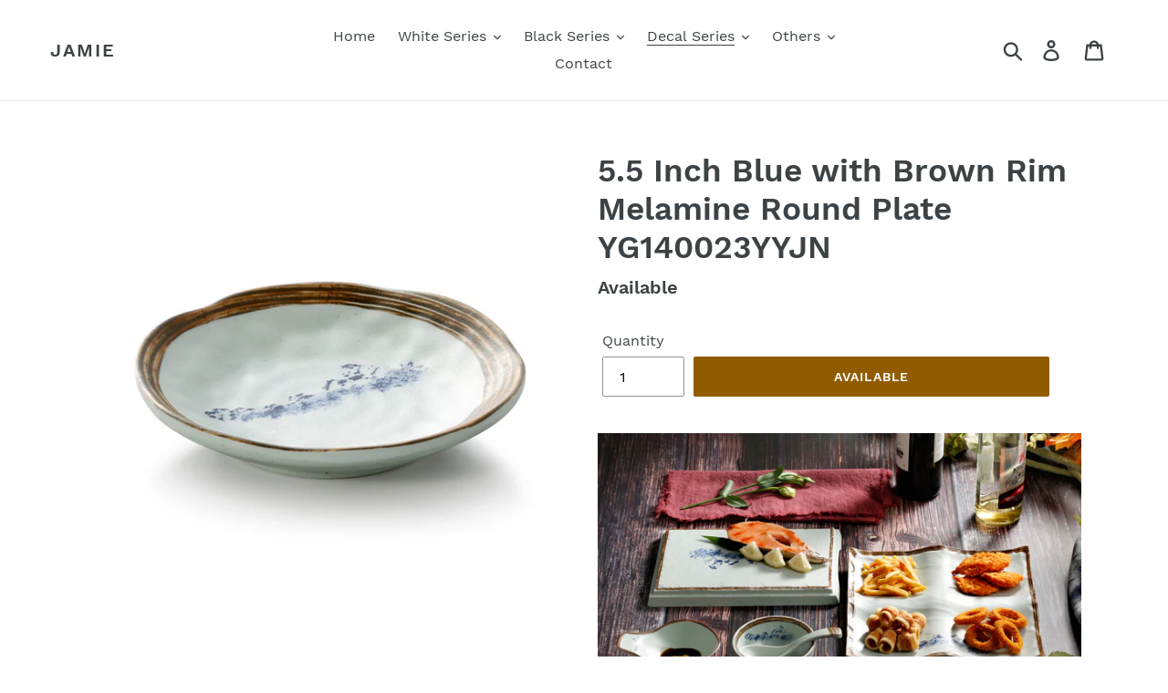

--- FILE ---
content_type: text/html; charset=utf-8
request_url: https://www.jamietableware.com/collections/rainy-jiangnan/products/5-5-inch-blue-with-brown-rim-melamine-round-plate-yg140023yyjn
body_size: 20508
content:
<!doctype html>
<html class="no-js" lang="en">
<head>
  <meta charset="utf-8">
  <meta http-equiv="X-UA-Compatible" content="IE=edge,chrome=1">
  <meta name="viewport" content="width=device-width,initial-scale=1">
  <meta name="theme-color" content="#915c00">
  <meta name="google-site-verification" content="zOx7kjhQaj5oJawyHka0mUnubJ0XcG8UmbHhB2GNqKk" />
  <link rel="canonical" href="https://www.jamietableware.com/products/5-5-inch-blue-with-brown-rim-melamine-round-plate-yg140023yyjn"><title>5.5 Inch Blue with Brown Rim Melamine Round Plate YG140023YYJN
&ndash; Jamie</title><meta name="description" content="Size: 14*14*2.8 cm Series: Rainy Jiangnan Features: Rainy Jiangnan decal design Looks similar as porcelain Easy cleaning no fading Unbreakable FDA food grade safe Material: A5 100% Melamine Certificates: FDA, LFGB, EU, SGS, BSCI Withstand Temperature: -20℃-120℃ Application: Restaurant, Hotel, Bar &amp;amp; Home Use Notice:"><!-- /snippets/social-meta-tags.liquid -->




<meta property="og:site_name" content="Jamie">
<meta property="og:url" content="https://www.jamietableware.com/products/5-5-inch-blue-with-brown-rim-melamine-round-plate-yg140023yyjn">
<meta property="og:title" content="5.5 Inch Blue with Brown Rim Melamine Round Plate YG140023YYJN">
<meta property="og:type" content="product">
<meta property="og:description" content="Size: 14*14*2.8 cm Series: Rainy Jiangnan Features: Rainy Jiangnan decal design Looks similar as porcelain Easy cleaning no fading Unbreakable FDA food grade safe Material: A5 100% Melamine Certificates: FDA, LFGB, EU, SGS, BSCI Withstand Temperature: -20℃-120℃ Application: Restaurant, Hotel, Bar &amp;amp; Home Use Notice:">

  <meta property="og:price:amount" content="0.00">
  <meta property="og:price:currency" content="USD">

<meta property="og:image" content="http://www.jamietableware.com/cdn/shop/products/02.57.YG140023-YYJN_1200x1200.jpg?v=1554801575">
<meta property="og:image:secure_url" content="https://www.jamietableware.com/cdn/shop/products/02.57.YG140023-YYJN_1200x1200.jpg?v=1554801575">


<meta name="twitter:card" content="summary_large_image">
<meta name="twitter:title" content="5.5 Inch Blue with Brown Rim Melamine Round Plate YG140023YYJN">
<meta name="twitter:description" content="Size: 14*14*2.8 cm Series: Rainy Jiangnan Features: Rainy Jiangnan decal design Looks similar as porcelain Easy cleaning no fading Unbreakable FDA food grade safe Material: A5 100% Melamine Certificates: FDA, LFGB, EU, SGS, BSCI Withstand Temperature: -20℃-120℃ Application: Restaurant, Hotel, Bar &amp;amp; Home Use Notice:">


  <link href="//www.jamietableware.com/cdn/shop/t/1/assets/theme.scss.css?v=21475796585081946341674765714" rel="stylesheet" type="text/css" media="all" />

  <script>
    var theme = {
      strings: {
        addToCart: "Add to cart",
        soldOut: "Available",
        unavailable: "Unavailable",
        regularPrice: "Regular price",
        sale: "Sale",
        showMore: "Show More",
        showLess: "Show Less",
        addressError: "Error looking up that address",
        addressNoResults: "No results for that address",
        addressQueryLimit: "You have exceeded the Google API usage limit. Consider upgrading to a \u003ca href=\"https:\/\/developers.google.com\/maps\/premium\/usage-limits\"\u003ePremium Plan\u003c\/a\u003e.",
        authError: "There was a problem authenticating your Google Maps account.",
        newWindow: "Opens in a new window.",
        external: "Opens external website.",
        newWindowExternal: "Opens external website in a new window."
      },
      moneyFormat: "${{amount}}"
    }

    document.documentElement.className = document.documentElement.className.replace('no-js', 'js');
  </script><script src="//www.jamietableware.com/cdn/shop/t/1/assets/lazysizes.js?v=68441465964607740661552459886" async="async"></script>
  <script src="//www.jamietableware.com/cdn/shop/t/1/assets/vendor.js?v=121857302354663160541556938918" defer="defer"></script>
  <script src="//www.jamietableware.com/cdn/shop/t/1/assets/theme.js?v=34079308146853762781639408700" defer="defer"></script>

  <script>window.performance && window.performance.mark && window.performance.mark('shopify.content_for_header.start');</script><meta id="shopify-digital-wallet" name="shopify-digital-wallet" content="/5116231768/digital_wallets/dialog">
<link rel="alternate" type="application/json+oembed" href="https://www.jamietableware.com/products/5-5-inch-blue-with-brown-rim-melamine-round-plate-yg140023yyjn.oembed">
<script async="async" src="/checkouts/internal/preloads.js?locale=en-US"></script>
<script id="shopify-features" type="application/json">{"accessToken":"7a0c2d7f9e190141c18c4022675de415","betas":["rich-media-storefront-analytics"],"domain":"www.jamietableware.com","predictiveSearch":true,"shopId":5116231768,"locale":"en"}</script>
<script>var Shopify = Shopify || {};
Shopify.shop = "jamietableware.myshopify.com";
Shopify.locale = "en";
Shopify.currency = {"active":"USD","rate":"1.0"};
Shopify.country = "US";
Shopify.theme = {"name":"Debut","id":38851412056,"schema_name":"Debut","schema_version":"11.1.5","theme_store_id":796,"role":"main"};
Shopify.theme.handle = "null";
Shopify.theme.style = {"id":null,"handle":null};
Shopify.cdnHost = "www.jamietableware.com/cdn";
Shopify.routes = Shopify.routes || {};
Shopify.routes.root = "/";</script>
<script type="module">!function(o){(o.Shopify=o.Shopify||{}).modules=!0}(window);</script>
<script>!function(o){function n(){var o=[];function n(){o.push(Array.prototype.slice.apply(arguments))}return n.q=o,n}var t=o.Shopify=o.Shopify||{};t.loadFeatures=n(),t.autoloadFeatures=n()}(window);</script>
<script id="shop-js-analytics" type="application/json">{"pageType":"product"}</script>
<script defer="defer" async type="module" src="//www.jamietableware.com/cdn/shopifycloud/shop-js/modules/v2/client.init-shop-cart-sync_BApSsMSl.en.esm.js"></script>
<script defer="defer" async type="module" src="//www.jamietableware.com/cdn/shopifycloud/shop-js/modules/v2/chunk.common_CBoos6YZ.esm.js"></script>
<script type="module">
  await import("//www.jamietableware.com/cdn/shopifycloud/shop-js/modules/v2/client.init-shop-cart-sync_BApSsMSl.en.esm.js");
await import("//www.jamietableware.com/cdn/shopifycloud/shop-js/modules/v2/chunk.common_CBoos6YZ.esm.js");

  window.Shopify.SignInWithShop?.initShopCartSync?.({"fedCMEnabled":true,"windoidEnabled":true});

</script>
<script id="__st">var __st={"a":5116231768,"offset":28800,"reqid":"38f5488b-abe2-4ed5-8d48-0b980cabc22b-1768878721","pageurl":"www.jamietableware.com\/collections\/rainy-jiangnan\/products\/5-5-inch-blue-with-brown-rim-melamine-round-plate-yg140023yyjn","u":"28ec75d76881","p":"product","rtyp":"product","rid":2045304602712};</script>
<script>window.ShopifyPaypalV4VisibilityTracking = true;</script>
<script id="captcha-bootstrap">!function(){'use strict';const t='contact',e='account',n='new_comment',o=[[t,t],['blogs',n],['comments',n],[t,'customer']],c=[[e,'customer_login'],[e,'guest_login'],[e,'recover_customer_password'],[e,'create_customer']],r=t=>t.map((([t,e])=>`form[action*='/${t}']:not([data-nocaptcha='true']) input[name='form_type'][value='${e}']`)).join(','),a=t=>()=>t?[...document.querySelectorAll(t)].map((t=>t.form)):[];function s(){const t=[...o],e=r(t);return a(e)}const i='password',u='form_key',d=['recaptcha-v3-token','g-recaptcha-response','h-captcha-response',i],f=()=>{try{return window.sessionStorage}catch{return}},m='__shopify_v',_=t=>t.elements[u];function p(t,e,n=!1){try{const o=window.sessionStorage,c=JSON.parse(o.getItem(e)),{data:r}=function(t){const{data:e,action:n}=t;return t[m]||n?{data:e,action:n}:{data:t,action:n}}(c);for(const[e,n]of Object.entries(r))t.elements[e]&&(t.elements[e].value=n);n&&o.removeItem(e)}catch(o){console.error('form repopulation failed',{error:o})}}const l='form_type',E='cptcha';function T(t){t.dataset[E]=!0}const w=window,h=w.document,L='Shopify',v='ce_forms',y='captcha';let A=!1;((t,e)=>{const n=(g='f06e6c50-85a8-45c8-87d0-21a2b65856fe',I='https://cdn.shopify.com/shopifycloud/storefront-forms-hcaptcha/ce_storefront_forms_captcha_hcaptcha.v1.5.2.iife.js',D={infoText:'Protected by hCaptcha',privacyText:'Privacy',termsText:'Terms'},(t,e,n)=>{const o=w[L][v],c=o.bindForm;if(c)return c(t,g,e,D).then(n);var r;o.q.push([[t,g,e,D],n]),r=I,A||(h.body.append(Object.assign(h.createElement('script'),{id:'captcha-provider',async:!0,src:r})),A=!0)});var g,I,D;w[L]=w[L]||{},w[L][v]=w[L][v]||{},w[L][v].q=[],w[L][y]=w[L][y]||{},w[L][y].protect=function(t,e){n(t,void 0,e),T(t)},Object.freeze(w[L][y]),function(t,e,n,w,h,L){const[v,y,A,g]=function(t,e,n){const i=e?o:[],u=t?c:[],d=[...i,...u],f=r(d),m=r(i),_=r(d.filter((([t,e])=>n.includes(e))));return[a(f),a(m),a(_),s()]}(w,h,L),I=t=>{const e=t.target;return e instanceof HTMLFormElement?e:e&&e.form},D=t=>v().includes(t);t.addEventListener('submit',(t=>{const e=I(t);if(!e)return;const n=D(e)&&!e.dataset.hcaptchaBound&&!e.dataset.recaptchaBound,o=_(e),c=g().includes(e)&&(!o||!o.value);(n||c)&&t.preventDefault(),c&&!n&&(function(t){try{if(!f())return;!function(t){const e=f();if(!e)return;const n=_(t);if(!n)return;const o=n.value;o&&e.removeItem(o)}(t);const e=Array.from(Array(32),(()=>Math.random().toString(36)[2])).join('');!function(t,e){_(t)||t.append(Object.assign(document.createElement('input'),{type:'hidden',name:u})),t.elements[u].value=e}(t,e),function(t,e){const n=f();if(!n)return;const o=[...t.querySelectorAll(`input[type='${i}']`)].map((({name:t})=>t)),c=[...d,...o],r={};for(const[a,s]of new FormData(t).entries())c.includes(a)||(r[a]=s);n.setItem(e,JSON.stringify({[m]:1,action:t.action,data:r}))}(t,e)}catch(e){console.error('failed to persist form',e)}}(e),e.submit())}));const S=(t,e)=>{t&&!t.dataset[E]&&(n(t,e.some((e=>e===t))),T(t))};for(const o of['focusin','change'])t.addEventListener(o,(t=>{const e=I(t);D(e)&&S(e,y())}));const B=e.get('form_key'),M=e.get(l),P=B&&M;t.addEventListener('DOMContentLoaded',(()=>{const t=y();if(P)for(const e of t)e.elements[l].value===M&&p(e,B);[...new Set([...A(),...v().filter((t=>'true'===t.dataset.shopifyCaptcha))])].forEach((e=>S(e,t)))}))}(h,new URLSearchParams(w.location.search),n,t,e,['guest_login'])})(!0,!0)}();</script>
<script integrity="sha256-4kQ18oKyAcykRKYeNunJcIwy7WH5gtpwJnB7kiuLZ1E=" data-source-attribution="shopify.loadfeatures" defer="defer" src="//www.jamietableware.com/cdn/shopifycloud/storefront/assets/storefront/load_feature-a0a9edcb.js" crossorigin="anonymous"></script>
<script data-source-attribution="shopify.dynamic_checkout.dynamic.init">var Shopify=Shopify||{};Shopify.PaymentButton=Shopify.PaymentButton||{isStorefrontPortableWallets:!0,init:function(){window.Shopify.PaymentButton.init=function(){};var t=document.createElement("script");t.src="https://www.jamietableware.com/cdn/shopifycloud/portable-wallets/latest/portable-wallets.en.js",t.type="module",document.head.appendChild(t)}};
</script>
<script data-source-attribution="shopify.dynamic_checkout.buyer_consent">
  function portableWalletsHideBuyerConsent(e){var t=document.getElementById("shopify-buyer-consent"),n=document.getElementById("shopify-subscription-policy-button");t&&n&&(t.classList.add("hidden"),t.setAttribute("aria-hidden","true"),n.removeEventListener("click",e))}function portableWalletsShowBuyerConsent(e){var t=document.getElementById("shopify-buyer-consent"),n=document.getElementById("shopify-subscription-policy-button");t&&n&&(t.classList.remove("hidden"),t.removeAttribute("aria-hidden"),n.addEventListener("click",e))}window.Shopify?.PaymentButton&&(window.Shopify.PaymentButton.hideBuyerConsent=portableWalletsHideBuyerConsent,window.Shopify.PaymentButton.showBuyerConsent=portableWalletsShowBuyerConsent);
</script>
<script data-source-attribution="shopify.dynamic_checkout.cart.bootstrap">document.addEventListener("DOMContentLoaded",(function(){function t(){return document.querySelector("shopify-accelerated-checkout-cart, shopify-accelerated-checkout")}if(t())Shopify.PaymentButton.init();else{new MutationObserver((function(e,n){t()&&(Shopify.PaymentButton.init(),n.disconnect())})).observe(document.body,{childList:!0,subtree:!0})}}));
</script>
<script id='scb4127' type='text/javascript' async='' src='https://www.jamietableware.com/cdn/shopifycloud/privacy-banner/storefront-banner.js'></script>
<script>window.performance && window.performance.mark && window.performance.mark('shopify.content_for_header.end');</script>
  <!-- Google Tag Manager -->
<script>(function(w,d,s,l,i){w[l]=w[l]||[];w[l].push({'gtm.start':
new Date().getTime(),event:'gtm.js'});var f=d.getElementsByTagName(s)[0],
j=d.createElement(s),dl=l!='dataLayer'?'&l='+l:'';j.async=true;j.src=
'https://www.googletagmanager.com/gtm.js?id='+i+dl;f.parentNode.insertBefore(j,f);
})(window,document,'script','dataLayer','GTM-TSQF497');</script>
<!-- End Google Tag Manager -->
  <!-- Global site tag (gtag.js) - Google Ads: 755464672 -->
<script async src="https://www.googletagmanager.com/gtag/js?id=AW-755464672"></script>
<script>
  window.dataLayer = window.dataLayer || [];
  function gtag(){dataLayer.push(arguments);}
  gtag('js', new Date());

  gtag('config', 'AW-755464672');
</script>
  <!--Start of Tawk.to Script-->
<script type="text/javascript">
var Tawk_API=Tawk_API||{}, Tawk_LoadStart=new Date();
(function(){
var s1=document.createElement("script"),s0=document.getElementsByTagName("script")[0];
s1.async=true;
s1.src='https://embed.tawk.to/5c9994476bba460528ff95d2/default';
s1.charset='UTF-8';
s1.setAttribute('crossorigin','*');
s0.parentNode.insertBefore(s1,s0);
})();
</script>
<!--End of Tawk.to Script-->
  <!-- Code for tawk.to to send event to Google Analytics -->
<script type="text/javascript">
var Tawk_API=Tawk_API || {};
Tawk_API.onChatStarted = function () {
  gtag('event', 'chat_started');
}
</script>
  <!-- Google tag (gtag.js) -->
<script async src="https://www.googletagmanager.com/gtag/js?id=G-KBP246E7S3"></script>
<script>
  window.dataLayer = window.dataLayer || [];
  function gtag(){dataLayer.push(arguments);}
  gtag('js', new Date());

  gtag('config', 'G-KBP246E7S3');
</script>
  <!--form submit -->
<script>
window.addEventListener('DOMContentLoaded', function(event){
    document.querySelectorAll("#ContactForm > input.btn").forEach(function(e){
      e.addEventListener('click', function()
        {
            var email = document.querySelector("#ContactForm-email").value;
            var mailformat = /^\w+([\.-]?\w+)*@\w+([\.-]?\w+)*(\.\w{2,3})+$/;
      
            if(email !="" && email.match(mailformat)){
                gtag('event', '提交表单');
            };
        });
    });
});
</script>
<link href="https://monorail-edge.shopifysvc.com" rel="dns-prefetch">
<script>(function(){if ("sendBeacon" in navigator && "performance" in window) {try {var session_token_from_headers = performance.getEntriesByType('navigation')[0].serverTiming.find(x => x.name == '_s').description;} catch {var session_token_from_headers = undefined;}var session_cookie_matches = document.cookie.match(/_shopify_s=([^;]*)/);var session_token_from_cookie = session_cookie_matches && session_cookie_matches.length === 2 ? session_cookie_matches[1] : "";var session_token = session_token_from_headers || session_token_from_cookie || "";function handle_abandonment_event(e) {var entries = performance.getEntries().filter(function(entry) {return /monorail-edge.shopifysvc.com/.test(entry.name);});if (!window.abandonment_tracked && entries.length === 0) {window.abandonment_tracked = true;var currentMs = Date.now();var navigation_start = performance.timing.navigationStart;var payload = {shop_id: 5116231768,url: window.location.href,navigation_start,duration: currentMs - navigation_start,session_token,page_type: "product"};window.navigator.sendBeacon("https://monorail-edge.shopifysvc.com/v1/produce", JSON.stringify({schema_id: "online_store_buyer_site_abandonment/1.1",payload: payload,metadata: {event_created_at_ms: currentMs,event_sent_at_ms: currentMs}}));}}window.addEventListener('pagehide', handle_abandonment_event);}}());</script>
<script id="web-pixels-manager-setup">(function e(e,d,r,n,o){if(void 0===o&&(o={}),!Boolean(null===(a=null===(i=window.Shopify)||void 0===i?void 0:i.analytics)||void 0===a?void 0:a.replayQueue)){var i,a;window.Shopify=window.Shopify||{};var t=window.Shopify;t.analytics=t.analytics||{};var s=t.analytics;s.replayQueue=[],s.publish=function(e,d,r){return s.replayQueue.push([e,d,r]),!0};try{self.performance.mark("wpm:start")}catch(e){}var l=function(){var e={modern:/Edge?\/(1{2}[4-9]|1[2-9]\d|[2-9]\d{2}|\d{4,})\.\d+(\.\d+|)|Firefox\/(1{2}[4-9]|1[2-9]\d|[2-9]\d{2}|\d{4,})\.\d+(\.\d+|)|Chrom(ium|e)\/(9{2}|\d{3,})\.\d+(\.\d+|)|(Maci|X1{2}).+ Version\/(15\.\d+|(1[6-9]|[2-9]\d|\d{3,})\.\d+)([,.]\d+|)( \(\w+\)|)( Mobile\/\w+|) Safari\/|Chrome.+OPR\/(9{2}|\d{3,})\.\d+\.\d+|(CPU[ +]OS|iPhone[ +]OS|CPU[ +]iPhone|CPU IPhone OS|CPU iPad OS)[ +]+(15[._]\d+|(1[6-9]|[2-9]\d|\d{3,})[._]\d+)([._]\d+|)|Android:?[ /-](13[3-9]|1[4-9]\d|[2-9]\d{2}|\d{4,})(\.\d+|)(\.\d+|)|Android.+Firefox\/(13[5-9]|1[4-9]\d|[2-9]\d{2}|\d{4,})\.\d+(\.\d+|)|Android.+Chrom(ium|e)\/(13[3-9]|1[4-9]\d|[2-9]\d{2}|\d{4,})\.\d+(\.\d+|)|SamsungBrowser\/([2-9]\d|\d{3,})\.\d+/,legacy:/Edge?\/(1[6-9]|[2-9]\d|\d{3,})\.\d+(\.\d+|)|Firefox\/(5[4-9]|[6-9]\d|\d{3,})\.\d+(\.\d+|)|Chrom(ium|e)\/(5[1-9]|[6-9]\d|\d{3,})\.\d+(\.\d+|)([\d.]+$|.*Safari\/(?![\d.]+ Edge\/[\d.]+$))|(Maci|X1{2}).+ Version\/(10\.\d+|(1[1-9]|[2-9]\d|\d{3,})\.\d+)([,.]\d+|)( \(\w+\)|)( Mobile\/\w+|) Safari\/|Chrome.+OPR\/(3[89]|[4-9]\d|\d{3,})\.\d+\.\d+|(CPU[ +]OS|iPhone[ +]OS|CPU[ +]iPhone|CPU IPhone OS|CPU iPad OS)[ +]+(10[._]\d+|(1[1-9]|[2-9]\d|\d{3,})[._]\d+)([._]\d+|)|Android:?[ /-](13[3-9]|1[4-9]\d|[2-9]\d{2}|\d{4,})(\.\d+|)(\.\d+|)|Mobile Safari.+OPR\/([89]\d|\d{3,})\.\d+\.\d+|Android.+Firefox\/(13[5-9]|1[4-9]\d|[2-9]\d{2}|\d{4,})\.\d+(\.\d+|)|Android.+Chrom(ium|e)\/(13[3-9]|1[4-9]\d|[2-9]\d{2}|\d{4,})\.\d+(\.\d+|)|Android.+(UC? ?Browser|UCWEB|U3)[ /]?(15\.([5-9]|\d{2,})|(1[6-9]|[2-9]\d|\d{3,})\.\d+)\.\d+|SamsungBrowser\/(5\.\d+|([6-9]|\d{2,})\.\d+)|Android.+MQ{2}Browser\/(14(\.(9|\d{2,})|)|(1[5-9]|[2-9]\d|\d{3,})(\.\d+|))(\.\d+|)|K[Aa][Ii]OS\/(3\.\d+|([4-9]|\d{2,})\.\d+)(\.\d+|)/},d=e.modern,r=e.legacy,n=navigator.userAgent;return n.match(d)?"modern":n.match(r)?"legacy":"unknown"}(),u="modern"===l?"modern":"legacy",c=(null!=n?n:{modern:"",legacy:""})[u],f=function(e){return[e.baseUrl,"/wpm","/b",e.hashVersion,"modern"===e.buildTarget?"m":"l",".js"].join("")}({baseUrl:d,hashVersion:r,buildTarget:u}),m=function(e){var d=e.version,r=e.bundleTarget,n=e.surface,o=e.pageUrl,i=e.monorailEndpoint;return{emit:function(e){var a=e.status,t=e.errorMsg,s=(new Date).getTime(),l=JSON.stringify({metadata:{event_sent_at_ms:s},events:[{schema_id:"web_pixels_manager_load/3.1",payload:{version:d,bundle_target:r,page_url:o,status:a,surface:n,error_msg:t},metadata:{event_created_at_ms:s}}]});if(!i)return console&&console.warn&&console.warn("[Web Pixels Manager] No Monorail endpoint provided, skipping logging."),!1;try{return self.navigator.sendBeacon.bind(self.navigator)(i,l)}catch(e){}var u=new XMLHttpRequest;try{return u.open("POST",i,!0),u.setRequestHeader("Content-Type","text/plain"),u.send(l),!0}catch(e){return console&&console.warn&&console.warn("[Web Pixels Manager] Got an unhandled error while logging to Monorail."),!1}}}}({version:r,bundleTarget:l,surface:e.surface,pageUrl:self.location.href,monorailEndpoint:e.monorailEndpoint});try{o.browserTarget=l,function(e){var d=e.src,r=e.async,n=void 0===r||r,o=e.onload,i=e.onerror,a=e.sri,t=e.scriptDataAttributes,s=void 0===t?{}:t,l=document.createElement("script"),u=document.querySelector("head"),c=document.querySelector("body");if(l.async=n,l.src=d,a&&(l.integrity=a,l.crossOrigin="anonymous"),s)for(var f in s)if(Object.prototype.hasOwnProperty.call(s,f))try{l.dataset[f]=s[f]}catch(e){}if(o&&l.addEventListener("load",o),i&&l.addEventListener("error",i),u)u.appendChild(l);else{if(!c)throw new Error("Did not find a head or body element to append the script");c.appendChild(l)}}({src:f,async:!0,onload:function(){if(!function(){var e,d;return Boolean(null===(d=null===(e=window.Shopify)||void 0===e?void 0:e.analytics)||void 0===d?void 0:d.initialized)}()){var d=window.webPixelsManager.init(e)||void 0;if(d){var r=window.Shopify.analytics;r.replayQueue.forEach((function(e){var r=e[0],n=e[1],o=e[2];d.publishCustomEvent(r,n,o)})),r.replayQueue=[],r.publish=d.publishCustomEvent,r.visitor=d.visitor,r.initialized=!0}}},onerror:function(){return m.emit({status:"failed",errorMsg:"".concat(f," has failed to load")})},sri:function(e){var d=/^sha384-[A-Za-z0-9+/=]+$/;return"string"==typeof e&&d.test(e)}(c)?c:"",scriptDataAttributes:o}),m.emit({status:"loading"})}catch(e){m.emit({status:"failed",errorMsg:(null==e?void 0:e.message)||"Unknown error"})}}})({shopId: 5116231768,storefrontBaseUrl: "https://www.jamietableware.com",extensionsBaseUrl: "https://extensions.shopifycdn.com/cdn/shopifycloud/web-pixels-manager",monorailEndpoint: "https://monorail-edge.shopifysvc.com/unstable/produce_batch",surface: "storefront-renderer",enabledBetaFlags: ["2dca8a86"],webPixelsConfigList: [{"id":"shopify-app-pixel","configuration":"{}","eventPayloadVersion":"v1","runtimeContext":"STRICT","scriptVersion":"0450","apiClientId":"shopify-pixel","type":"APP","privacyPurposes":["ANALYTICS","MARKETING"]},{"id":"shopify-custom-pixel","eventPayloadVersion":"v1","runtimeContext":"LAX","scriptVersion":"0450","apiClientId":"shopify-pixel","type":"CUSTOM","privacyPurposes":["ANALYTICS","MARKETING"]}],isMerchantRequest: false,initData: {"shop":{"name":"Jamie","paymentSettings":{"currencyCode":"USD"},"myshopifyDomain":"jamietableware.myshopify.com","countryCode":"CN","storefrontUrl":"https:\/\/www.jamietableware.com"},"customer":null,"cart":null,"checkout":null,"productVariants":[{"price":{"amount":0.0,"currencyCode":"USD"},"product":{"title":"5.5 Inch Blue with Brown Rim Melamine Round Plate YG140023YYJN","vendor":"Jamie","id":"2045304602712","untranslatedTitle":"5.5 Inch Blue with Brown Rim Melamine Round Plate YG140023YYJN","url":"\/products\/5-5-inch-blue-with-brown-rim-melamine-round-plate-yg140023yyjn","type":"Plates"},"id":"20233575006296","image":{"src":"\/\/www.jamietableware.com\/cdn\/shop\/products\/02.57.YG140023-YYJN.jpg?v=1554801575"},"sku":"02.57.YG140023-YYJN","title":"Default Title","untranslatedTitle":"Default Title"}],"purchasingCompany":null},},"https://www.jamietableware.com/cdn","fcfee988w5aeb613cpc8e4bc33m6693e112",{"modern":"","legacy":""},{"shopId":"5116231768","storefrontBaseUrl":"https:\/\/www.jamietableware.com","extensionBaseUrl":"https:\/\/extensions.shopifycdn.com\/cdn\/shopifycloud\/web-pixels-manager","surface":"storefront-renderer","enabledBetaFlags":"[\"2dca8a86\"]","isMerchantRequest":"false","hashVersion":"fcfee988w5aeb613cpc8e4bc33m6693e112","publish":"custom","events":"[[\"page_viewed\",{}],[\"product_viewed\",{\"productVariant\":{\"price\":{\"amount\":0.0,\"currencyCode\":\"USD\"},\"product\":{\"title\":\"5.5 Inch Blue with Brown Rim Melamine Round Plate YG140023YYJN\",\"vendor\":\"Jamie\",\"id\":\"2045304602712\",\"untranslatedTitle\":\"5.5 Inch Blue with Brown Rim Melamine Round Plate YG140023YYJN\",\"url\":\"\/products\/5-5-inch-blue-with-brown-rim-melamine-round-plate-yg140023yyjn\",\"type\":\"Plates\"},\"id\":\"20233575006296\",\"image\":{\"src\":\"\/\/www.jamietableware.com\/cdn\/shop\/products\/02.57.YG140023-YYJN.jpg?v=1554801575\"},\"sku\":\"02.57.YG140023-YYJN\",\"title\":\"Default Title\",\"untranslatedTitle\":\"Default Title\"}}]]"});</script><script>
  window.ShopifyAnalytics = window.ShopifyAnalytics || {};
  window.ShopifyAnalytics.meta = window.ShopifyAnalytics.meta || {};
  window.ShopifyAnalytics.meta.currency = 'USD';
  var meta = {"product":{"id":2045304602712,"gid":"gid:\/\/shopify\/Product\/2045304602712","vendor":"Jamie","type":"Plates","handle":"5-5-inch-blue-with-brown-rim-melamine-round-plate-yg140023yyjn","variants":[{"id":20233575006296,"price":0,"name":"5.5 Inch Blue with Brown Rim Melamine Round Plate YG140023YYJN","public_title":null,"sku":"02.57.YG140023-YYJN"}],"remote":false},"page":{"pageType":"product","resourceType":"product","resourceId":2045304602712,"requestId":"38f5488b-abe2-4ed5-8d48-0b980cabc22b-1768878721"}};
  for (var attr in meta) {
    window.ShopifyAnalytics.meta[attr] = meta[attr];
  }
</script>
<script class="analytics">
  (function () {
    var customDocumentWrite = function(content) {
      var jquery = null;

      if (window.jQuery) {
        jquery = window.jQuery;
      } else if (window.Checkout && window.Checkout.$) {
        jquery = window.Checkout.$;
      }

      if (jquery) {
        jquery('body').append(content);
      }
    };

    var hasLoggedConversion = function(token) {
      if (token) {
        return document.cookie.indexOf('loggedConversion=' + token) !== -1;
      }
      return false;
    }

    var setCookieIfConversion = function(token) {
      if (token) {
        var twoMonthsFromNow = new Date(Date.now());
        twoMonthsFromNow.setMonth(twoMonthsFromNow.getMonth() + 2);

        document.cookie = 'loggedConversion=' + token + '; expires=' + twoMonthsFromNow;
      }
    }

    var trekkie = window.ShopifyAnalytics.lib = window.trekkie = window.trekkie || [];
    if (trekkie.integrations) {
      return;
    }
    trekkie.methods = [
      'identify',
      'page',
      'ready',
      'track',
      'trackForm',
      'trackLink'
    ];
    trekkie.factory = function(method) {
      return function() {
        var args = Array.prototype.slice.call(arguments);
        args.unshift(method);
        trekkie.push(args);
        return trekkie;
      };
    };
    for (var i = 0; i < trekkie.methods.length; i++) {
      var key = trekkie.methods[i];
      trekkie[key] = trekkie.factory(key);
    }
    trekkie.load = function(config) {
      trekkie.config = config || {};
      trekkie.config.initialDocumentCookie = document.cookie;
      var first = document.getElementsByTagName('script')[0];
      var script = document.createElement('script');
      script.type = 'text/javascript';
      script.onerror = function(e) {
        var scriptFallback = document.createElement('script');
        scriptFallback.type = 'text/javascript';
        scriptFallback.onerror = function(error) {
                var Monorail = {
      produce: function produce(monorailDomain, schemaId, payload) {
        var currentMs = new Date().getTime();
        var event = {
          schema_id: schemaId,
          payload: payload,
          metadata: {
            event_created_at_ms: currentMs,
            event_sent_at_ms: currentMs
          }
        };
        return Monorail.sendRequest("https://" + monorailDomain + "/v1/produce", JSON.stringify(event));
      },
      sendRequest: function sendRequest(endpointUrl, payload) {
        // Try the sendBeacon API
        if (window && window.navigator && typeof window.navigator.sendBeacon === 'function' && typeof window.Blob === 'function' && !Monorail.isIos12()) {
          var blobData = new window.Blob([payload], {
            type: 'text/plain'
          });

          if (window.navigator.sendBeacon(endpointUrl, blobData)) {
            return true;
          } // sendBeacon was not successful

        } // XHR beacon

        var xhr = new XMLHttpRequest();

        try {
          xhr.open('POST', endpointUrl);
          xhr.setRequestHeader('Content-Type', 'text/plain');
          xhr.send(payload);
        } catch (e) {
          console.log(e);
        }

        return false;
      },
      isIos12: function isIos12() {
        return window.navigator.userAgent.lastIndexOf('iPhone; CPU iPhone OS 12_') !== -1 || window.navigator.userAgent.lastIndexOf('iPad; CPU OS 12_') !== -1;
      }
    };
    Monorail.produce('monorail-edge.shopifysvc.com',
      'trekkie_storefront_load_errors/1.1',
      {shop_id: 5116231768,
      theme_id: 38851412056,
      app_name: "storefront",
      context_url: window.location.href,
      source_url: "//www.jamietableware.com/cdn/s/trekkie.storefront.cd680fe47e6c39ca5d5df5f0a32d569bc48c0f27.min.js"});

        };
        scriptFallback.async = true;
        scriptFallback.src = '//www.jamietableware.com/cdn/s/trekkie.storefront.cd680fe47e6c39ca5d5df5f0a32d569bc48c0f27.min.js';
        first.parentNode.insertBefore(scriptFallback, first);
      };
      script.async = true;
      script.src = '//www.jamietableware.com/cdn/s/trekkie.storefront.cd680fe47e6c39ca5d5df5f0a32d569bc48c0f27.min.js';
      first.parentNode.insertBefore(script, first);
    };
    trekkie.load(
      {"Trekkie":{"appName":"storefront","development":false,"defaultAttributes":{"shopId":5116231768,"isMerchantRequest":null,"themeId":38851412056,"themeCityHash":"17843674099700745213","contentLanguage":"en","currency":"USD","eventMetadataId":"942b016d-ca3a-4bf3-b748-7dc9755795a8"},"isServerSideCookieWritingEnabled":true,"monorailRegion":"shop_domain","enabledBetaFlags":["65f19447"]},"Session Attribution":{},"S2S":{"facebookCapiEnabled":false,"source":"trekkie-storefront-renderer","apiClientId":580111}}
    );

    var loaded = false;
    trekkie.ready(function() {
      if (loaded) return;
      loaded = true;

      window.ShopifyAnalytics.lib = window.trekkie;

      var originalDocumentWrite = document.write;
      document.write = customDocumentWrite;
      try { window.ShopifyAnalytics.merchantGoogleAnalytics.call(this); } catch(error) {};
      document.write = originalDocumentWrite;

      window.ShopifyAnalytics.lib.page(null,{"pageType":"product","resourceType":"product","resourceId":2045304602712,"requestId":"38f5488b-abe2-4ed5-8d48-0b980cabc22b-1768878721","shopifyEmitted":true});

      var match = window.location.pathname.match(/checkouts\/(.+)\/(thank_you|post_purchase)/)
      var token = match? match[1]: undefined;
      if (!hasLoggedConversion(token)) {
        setCookieIfConversion(token);
        window.ShopifyAnalytics.lib.track("Viewed Product",{"currency":"USD","variantId":20233575006296,"productId":2045304602712,"productGid":"gid:\/\/shopify\/Product\/2045304602712","name":"5.5 Inch Blue with Brown Rim Melamine Round Plate YG140023YYJN","price":"0.00","sku":"02.57.YG140023-YYJN","brand":"Jamie","variant":null,"category":"Plates","nonInteraction":true,"remote":false},undefined,undefined,{"shopifyEmitted":true});
      window.ShopifyAnalytics.lib.track("monorail:\/\/trekkie_storefront_viewed_product\/1.1",{"currency":"USD","variantId":20233575006296,"productId":2045304602712,"productGid":"gid:\/\/shopify\/Product\/2045304602712","name":"5.5 Inch Blue with Brown Rim Melamine Round Plate YG140023YYJN","price":"0.00","sku":"02.57.YG140023-YYJN","brand":"Jamie","variant":null,"category":"Plates","nonInteraction":true,"remote":false,"referer":"https:\/\/www.jamietableware.com\/collections\/rainy-jiangnan\/products\/5-5-inch-blue-with-brown-rim-melamine-round-plate-yg140023yyjn"});
      }
    });


        var eventsListenerScript = document.createElement('script');
        eventsListenerScript.async = true;
        eventsListenerScript.src = "//www.jamietableware.com/cdn/shopifycloud/storefront/assets/shop_events_listener-3da45d37.js";
        document.getElementsByTagName('head')[0].appendChild(eventsListenerScript);

})();</script>
  <script>
  if (!window.ga || (window.ga && typeof window.ga !== 'function')) {
    window.ga = function ga() {
      (window.ga.q = window.ga.q || []).push(arguments);
      if (window.Shopify && window.Shopify.analytics && typeof window.Shopify.analytics.publish === 'function') {
        window.Shopify.analytics.publish("ga_stub_called", {}, {sendTo: "google_osp_migration"});
      }
      console.error("Shopify's Google Analytics stub called with:", Array.from(arguments), "\nSee https://help.shopify.com/manual/promoting-marketing/pixels/pixel-migration#google for more information.");
    };
    if (window.Shopify && window.Shopify.analytics && typeof window.Shopify.analytics.publish === 'function') {
      window.Shopify.analytics.publish("ga_stub_initialized", {}, {sendTo: "google_osp_migration"});
    }
  }
</script>
<script
  defer
  src="https://www.jamietableware.com/cdn/shopifycloud/perf-kit/shopify-perf-kit-3.0.4.min.js"
  data-application="storefront-renderer"
  data-shop-id="5116231768"
  data-render-region="gcp-us-central1"
  data-page-type="product"
  data-theme-instance-id="38851412056"
  data-theme-name="Debut"
  data-theme-version="11.1.5"
  data-monorail-region="shop_domain"
  data-resource-timing-sampling-rate="10"
  data-shs="true"
  data-shs-beacon="true"
  data-shs-export-with-fetch="true"
  data-shs-logs-sample-rate="1"
  data-shs-beacon-endpoint="https://www.jamietableware.com/api/collect"
></script>
</head>

<body class="template-product">
<script>
                  window.dataLayer = window.dataLayer || [];
                  function gtag(){dataLayer.push(arguments);}
                  gtag('consent', 'default', {
                    'ad_storage': 'granted',
                    'ad_user_data': 'granted',
                    'ad_personalization': 'granted',
                    'analytics_storage': 'granted'
                  });
                </script><!-- Google tag (gtag.js ) -->
<script>
  window.dataLayer = window.dataLayer || [];
  function gtag(){dataLayer.push(arguments);}
  gtag('js', new Date());
  gtag('config', 'G-KBP246E7S3');
</script>
<!-- Google tag (gtag.js) -->
<script>
  window.dataLayer = window.dataLayer || [];
  function gtag(){dataLayer.push(arguments);}
  gtag('js', new Date());
  gtag('config', 'AW-755464672');
</script>
  <!-- Google Tag Manager (noscript) -->
<noscript><iframe src="https://www.googletagmanager.com/ns.html?id=GTM-TSQF497"
height="0" width="0" style="display:none;visibility:hidden"></iframe></noscript>
<!-- End Google Tag Manager (noscript) -->

  <a class="in-page-link visually-hidden skip-link" href="#MainContent">Skip to content</a>

  <div id="SearchDrawer" class="search-bar drawer drawer--top" role="dialog" aria-modal="true" aria-label="Search">
    <div class="search-bar__table">
      <div class="search-bar__table-cell search-bar__form-wrapper">
        <form class="search search-bar__form" action="/search" method="get" role="search">
          <input class="search__input search-bar__input" type="search" name="q" value="" placeholder="Search" aria-label="Search">
          <button class="search-bar__submit search__submit btn--link" type="submit">
            <svg aria-hidden="true" focusable="false" role="presentation" class="icon icon-search" viewBox="0 0 37 40"><path d="M35.6 36l-9.8-9.8c4.1-5.4 3.6-13.2-1.3-18.1-5.4-5.4-14.2-5.4-19.7 0-5.4 5.4-5.4 14.2 0 19.7 2.6 2.6 6.1 4.1 9.8 4.1 3 0 5.9-1 8.3-2.8l9.8 9.8c.4.4.9.6 1.4.6s1-.2 1.4-.6c.9-.9.9-2.1.1-2.9zm-20.9-8.2c-2.6 0-5.1-1-7-2.9-3.9-3.9-3.9-10.1 0-14C9.6 9 12.2 8 14.7 8s5.1 1 7 2.9c3.9 3.9 3.9 10.1 0 14-1.9 1.9-4.4 2.9-7 2.9z"/></svg>
            <span class="icon__fallback-text">Submit</span>
          </button>
        </form>
      </div>
      <div class="search-bar__table-cell text-right">
        <button type="button" class="btn--link search-bar__close js-drawer-close">
          <svg aria-hidden="true" focusable="false" role="presentation" class="icon icon-close" viewBox="0 0 40 40"><path d="M23.868 20.015L39.117 4.78c1.11-1.108 1.11-2.77 0-3.877-1.109-1.108-2.773-1.108-3.882 0L19.986 16.137 4.737.904C3.628-.204 1.965-.204.856.904c-1.11 1.108-1.11 2.77 0 3.877l15.249 15.234L.855 35.248c-1.108 1.108-1.108 2.77 0 3.877.555.554 1.248.831 1.942.831s1.386-.277 1.94-.83l15.25-15.234 15.248 15.233c.555.554 1.248.831 1.941.831s1.387-.277 1.941-.83c1.11-1.109 1.11-2.77 0-3.878L23.868 20.015z" class="layer"/></svg>
          <span class="icon__fallback-text">Close search</span>
        </button>
      </div>
    </div>
  </div>

  <div id="shopify-section-header" class="shopify-section">
  <style>
    

    
      .site-header__logo-image {
        margin: 0;
      }
    
  </style>


<div data-section-id="header" data-section-type="header-section">
  
    
  

  <header class="site-header border-bottom logo--left" role="banner">
    <div class="grid grid--no-gutters grid--table site-header__mobile-nav">
      

      <div class="grid__item medium-up--one-quarter logo-align--left">
        
        
          <div class="h2 site-header__logo">
        
          
            <a class="site-header__logo-link" href="/">Jamie</a>
          
        
          </div>
        
      </div>

      
        <nav class="grid__item medium-up--one-half small--hide" id="AccessibleNav" role="navigation">
          <ul class="site-nav list--inline " id="SiteNav">
  



    
      <li >
        <a href="/"
          class="site-nav__link site-nav__link--main"
          
        >
          <span class="site-nav__label">Home</span>
        </a>
      </li>
    
  



    
      <li class="site-nav--has-dropdown" data-has-dropdowns>
        <button class="site-nav__link site-nav__link--main site-nav__link--button" type="button" aria-expanded="false" aria-controls="SiteNavLabel-white-series">
          <span class="site-nav__label">White Series</span><svg aria-hidden="true" focusable="false" role="presentation" class="icon icon--wide icon-chevron-down" viewBox="0 0 498.98 284.49"><defs><style>.cls-1{fill:#231f20}</style></defs><path class="cls-1" d="M80.93 271.76A35 35 0 0 1 140.68 247l189.74 189.75L520.16 247a35 35 0 1 1 49.5 49.5L355.17 511a35 35 0 0 1-49.5 0L91.18 296.5a34.89 34.89 0 0 1-10.25-24.74z" transform="translate(-80.93 -236.76)"/></svg>
        </button>

        <div class="site-nav__dropdown" id="SiteNavLabel-white-series">
          
            <ul>
              
                <li>
                  <a href="/collections/white-melamine-plates"
                  class="site-nav__link site-nav__child-link"
                  
                >
                    <span class="site-nav__label">White Melamine Plates</span>
                  </a>
                </li>
              
                <li>
                  <a href="/collections/white-melamine-bowls"
                  class="site-nav__link site-nav__child-link"
                  
                >
                    <span class="site-nav__label">White Melamine Bowls</span>
                  </a>
                </li>
              
                <li>
                  <a href="/collections/white-sauce-dish"
                  class="site-nav__link site-nav__child-link"
                  
                >
                    <span class="site-nav__label">White Sauce Dish</span>
                  </a>
                </li>
              
                <li>
                  <a href="/collections/white-melamine-spoons"
                  class="site-nav__link site-nav__child-link"
                  
                >
                    <span class="site-nav__label">White Melamine Spoons</span>
                  </a>
                </li>
              
                <li>
                  <a href="/collections/white-melamine-cups"
                  class="site-nav__link site-nav__child-link site-nav__link--last"
                  
                >
                    <span class="site-nav__label">White Melamine Cups</span>
                  </a>
                </li>
              
            </ul>
          
        </div>
      </li>
    
  



    
      <li class="site-nav--has-dropdown" data-has-dropdowns>
        <button class="site-nav__link site-nav__link--main site-nav__link--button" type="button" aria-expanded="false" aria-controls="SiteNavLabel-black-series">
          <span class="site-nav__label">Black Series</span><svg aria-hidden="true" focusable="false" role="presentation" class="icon icon--wide icon-chevron-down" viewBox="0 0 498.98 284.49"><defs><style>.cls-1{fill:#231f20}</style></defs><path class="cls-1" d="M80.93 271.76A35 35 0 0 1 140.68 247l189.74 189.75L520.16 247a35 35 0 1 1 49.5 49.5L355.17 511a35 35 0 0 1-49.5 0L91.18 296.5a34.89 34.89 0 0 1-10.25-24.74z" transform="translate(-80.93 -236.76)"/></svg>
        </button>

        <div class="site-nav__dropdown" id="SiteNavLabel-black-series">
          
            <ul>
              
                <li>
                  <a href="/collections/black-melamine-plates"
                  class="site-nav__link site-nav__child-link"
                  
                >
                    <span class="site-nav__label">Black Melamine Plates</span>
                  </a>
                </li>
              
                <li>
                  <a href="/collections/black-melamine-bowls"
                  class="site-nav__link site-nav__child-link"
                  
                >
                    <span class="site-nav__label">Black Melamine Bowls</span>
                  </a>
                </li>
              
                <li>
                  <a href="/collections/black-sauce-dish"
                  class="site-nav__link site-nav__child-link"
                  
                >
                    <span class="site-nav__label">Black Sauce Dish</span>
                  </a>
                </li>
              
                <li>
                  <a href="/collections/black-melamine-spoons"
                  class="site-nav__link site-nav__child-link"
                  
                >
                    <span class="site-nav__label">Black Melamine Spoons</span>
                  </a>
                </li>
              
                <li>
                  <a href="/collections/black-melamine-cups"
                  class="site-nav__link site-nav__child-link"
                  
                >
                    <span class="site-nav__label">Black Melamine Cups</span>
                  </a>
                </li>
              
                <li>
                  <a href="/collections/matte-black-with-chequer-pattern"
                  class="site-nav__link site-nav__child-link site-nav__link--last"
                  
                >
                    <span class="site-nav__label">Matte Black With Chequer Pattern</span>
                  </a>
                </li>
              
            </ul>
          
        </div>
      </li>
    
  



    
      <li class="site-nav--has-dropdown" data-has-dropdowns>
        <button class="site-nav__link site-nav__link--main site-nav__link--button site-nav__link--active" type="button" aria-expanded="false" aria-controls="SiteNavLabel-decal-series">
          <span class="site-nav__label">Decal Series</span><svg aria-hidden="true" focusable="false" role="presentation" class="icon icon--wide icon-chevron-down" viewBox="0 0 498.98 284.49"><defs><style>.cls-1{fill:#231f20}</style></defs><path class="cls-1" d="M80.93 271.76A35 35 0 0 1 140.68 247l189.74 189.75L520.16 247a35 35 0 1 1 49.5 49.5L355.17 511a35 35 0 0 1-49.5 0L91.18 296.5a34.89 34.89 0 0 1-10.25-24.74z" transform="translate(-80.93 -236.76)"/></svg>
        </button>

        <div class="site-nav__dropdown" id="SiteNavLabel-decal-series">
          
            <ul>
              
                <li>
                  <a href="/collections/white-with-blue-rim"
                  class="site-nav__link site-nav__child-link"
                  
                >
                    <span class="site-nav__label">White With Blue Rim</span>
                  </a>
                </li>
              
                <li>
                  <a href="/collections/black-with-white-rim"
                  class="site-nav__link site-nav__child-link"
                  
                >
                    <span class="site-nav__label">Black With White Rim</span>
                  </a>
                </li>
              
                <li>
                  <a href="/collections/peony-series"
                  class="site-nav__link site-nav__child-link"
                  
                >
                    <span class="site-nav__label">Peony Series</span>
                  </a>
                </li>
              
                <li>
                  <a href="/collections/soil-porcelain"
                  class="site-nav__link site-nav__child-link"
                  
                >
                    <span class="site-nav__label">Soil Porcelain</span>
                  </a>
                </li>
              
                <li>
                  <a href="/collections/sow-yellow-spot"
                  class="site-nav__link site-nav__child-link"
                  
                >
                    <span class="site-nav__label">Sow Yellow Spot</span>
                  </a>
                </li>
              
                <li>
                  <a href="/collections/glaze-color"
                  class="site-nav__link site-nav__child-link"
                  
                >
                    <span class="site-nav__label">Glaze Color</span>
                  </a>
                </li>
              
                <li>
                  <a href="/collections/stone-ink"
                  class="site-nav__link site-nav__child-link"
                  
                >
                    <span class="site-nav__label">Stone Ink</span>
                  </a>
                </li>
              
                <li>
                  <a href="/collections/metallic-flower-white-matt"
                  class="site-nav__link site-nav__child-link"
                  
                >
                    <span class="site-nav__label">Metallic Flower White Matt</span>
                  </a>
                </li>
              
                <li>
                  <a href="/collections/metallic-flower-black-matt"
                  class="site-nav__link site-nav__child-link"
                  
                >
                    <span class="site-nav__label">Metallic Flower Black Matt</span>
                  </a>
                </li>
              
                <li>
                  <a href="/collections/metallic-flower-dark-green"
                  class="site-nav__link site-nav__child-link"
                  
                >
                    <span class="site-nav__label">Metallic Flower Dark Green</span>
                  </a>
                </li>
              
                <li>
                  <a href="/collections/auspicious-fish"
                  class="site-nav__link site-nav__child-link"
                  
                >
                    <span class="site-nav__label">Auspicious Fish</span>
                  </a>
                </li>
              
                <li>
                  <a href="/collections/autumn-leaf"
                  class="site-nav__link site-nav__child-link"
                  
                >
                    <span class="site-nav__label">Autumn Leaf</span>
                  </a>
                </li>
              
                <li>
                  <a href="/collections/rainy-jiangnan"
                  class="site-nav__link site-nav__child-link"
                  
                >
                    <span class="site-nav__label">Rainy Jiangnan</span>
                  </a>
                </li>
              
                <li>
                  <a href="/collections/blessing-fu"
                  class="site-nav__link site-nav__child-link"
                  
                >
                    <span class="site-nav__label">Blessing Fu</span>
                  </a>
                </li>
              
                <li>
                  <a href="/collections/small-daisy"
                  class="site-nav__link site-nav__child-link"
                  
                >
                    <span class="site-nav__label">Small Daisy</span>
                  </a>
                </li>
              
                <li>
                  <a href="/collections/moonlight-lotus"
                  class="site-nav__link site-nav__child-link"
                  
                >
                    <span class="site-nav__label">Moonlight Lotus</span>
                  </a>
                </li>
              
                <li>
                  <a href="/collections/green-bamboo"
                  class="site-nav__link site-nav__child-link"
                  
                >
                    <span class="site-nav__label">Green Bamboo</span>
                  </a>
                </li>
              
                <li>
                  <a href="/collections/spring-birds"
                  class="site-nav__link site-nav__child-link"
                  
                >
                    <span class="site-nav__label">Spring Birds</span>
                  </a>
                </li>
              
                <li>
                  <a href="/collections/chinese-taste"
                  class="site-nav__link site-nav__child-link"
                  
                >
                    <span class="site-nav__label">Chinese Taste</span>
                  </a>
                </li>
              
                <li>
                  <a href="/collections/blue-grain"
                  class="site-nav__link site-nav__child-link"
                  
                >
                    <span class="site-nav__label">Blue Grain</span>
                  </a>
                </li>
              
                <li>
                  <a href="/collections/bamboo-series"
                  class="site-nav__link site-nav__child-link"
                  
                >
                    <span class="site-nav__label">Bamboo Series</span>
                  </a>
                </li>
              
                <li>
                  <a href="/collections/colored-round-plate"
                  class="site-nav__link site-nav__child-link site-nav__link--last"
                  
                >
                    <span class="site-nav__label">Colored Round Plate</span>
                  </a>
                </li>
              
            </ul>
          
        </div>
      </li>
    
  



    
      <li class="site-nav--has-dropdown" data-has-dropdowns>
        <button class="site-nav__link site-nav__link--main site-nav__link--button" type="button" aria-expanded="false" aria-controls="SiteNavLabel-others">
          <span class="site-nav__label">Others</span><svg aria-hidden="true" focusable="false" role="presentation" class="icon icon--wide icon-chevron-down" viewBox="0 0 498.98 284.49"><defs><style>.cls-1{fill:#231f20}</style></defs><path class="cls-1" d="M80.93 271.76A35 35 0 0 1 140.68 247l189.74 189.75L520.16 247a35 35 0 1 1 49.5 49.5L355.17 511a35 35 0 0 1-49.5 0L91.18 296.5a34.89 34.89 0 0 1-10.25-24.74z" transform="translate(-80.93 -236.76)"/></svg>
        </button>

        <div class="site-nav__dropdown" id="SiteNavLabel-others">
          
            <ul>
              
                <li>
                  <a href="/collections/grey-rock"
                  class="site-nav__link site-nav__child-link"
                  
                >
                    <span class="site-nav__label">Grey Rock</span>
                  </a>
                </li>
              
                <li>
                  <a href="/collections/yellow-tray-with-brown-rim"
                  class="site-nav__link site-nav__child-link"
                  
                >
                    <span class="site-nav__label">Yellow Tray With Brown Rim</span>
                  </a>
                </li>
              
                <li>
                  <a href="/collections/green-grey-pottery"
                  class="site-nav__link site-nav__child-link"
                  
                >
                    <span class="site-nav__label">Green-Grey Pottery</span>
                  </a>
                </li>
              
                <li>
                  <a href="/collections/aether-gray"
                  class="site-nav__link site-nav__child-link"
                  
                >
                    <span class="site-nav__label">Aether Gray</span>
                  </a>
                </li>
              
                <li>
                  <a href="/collections/two-tone-blue-white"
                  class="site-nav__link site-nav__child-link"
                  
                >
                    <span class="site-nav__label">Two-Tone Blue &amp; White</span>
                  </a>
                </li>
              
                <li>
                  <a href="/collections/two-tone-cyan-white"
                  class="site-nav__link site-nav__child-link"
                  
                >
                    <span class="site-nav__label">Two-Tone Cyan &amp; White</span>
                  </a>
                </li>
              
                <li>
                  <a href="/collections/jade-crystal-porcelain"
                  class="site-nav__link site-nav__child-link"
                  
                >
                    <span class="site-nav__label">Jade Crystal Porcelain</span>
                  </a>
                </li>
              
                <li>
                  <a href="/collections/wooden-series"
                  class="site-nav__link site-nav__child-link"
                  
                >
                    <span class="site-nav__label">Wooden Series</span>
                  </a>
                </li>
              
                <li>
                  <a href="/collections/colorful-plate"
                  class="site-nav__link site-nav__child-link"
                  
                >
                    <span class="site-nav__label">Colorful Plate</span>
                  </a>
                </li>
              
                <li>
                  <a href="/collections/colored-matt"
                  class="site-nav__link site-nav__child-link"
                  
                >
                    <span class="site-nav__label">Colored Matt</span>
                  </a>
                </li>
              
                <li>
                  <a href="/collections/4-pcs-dinner-set"
                  class="site-nav__link site-nav__child-link"
                  
                >
                    <span class="site-nav__label">4 PCS Dinner Set</span>
                  </a>
                </li>
              
                <li>
                  <a href="/collections/double-color-ramen-bowl"
                  class="site-nav__link site-nav__child-link"
                  
                >
                    <span class="site-nav__label">Double Color Ramen Bowl</span>
                  </a>
                </li>
              
                <li>
                  <a href="/collections/pc-drink-cup"
                  class="site-nav__link site-nav__child-link"
                  
                >
                    <span class="site-nav__label">PC Drink Cup</span>
                  </a>
                </li>
              
                <li>
                  <a href="/collections/pet-sealed-jar"
                  class="site-nav__link site-nav__child-link"
                  
                >
                    <span class="site-nav__label">Pet Sealed Jar</span>
                  </a>
                </li>
              
                <li>
                  <a href="/collections/serving-tray"
                  class="site-nav__link site-nav__child-link"
                  
                >
                    <span class="site-nav__label">Serving Tray</span>
                  </a>
                </li>
              
                <li>
                  <a href="/collections/hotpot-set"
                  class="site-nav__link site-nav__child-link site-nav__link--last"
                  
                >
                    <span class="site-nav__label">Hotpot Set</span>
                  </a>
                </li>
              
            </ul>
          
        </div>
      </li>
    
  



    
      <li >
        <a href="/pages/contact-us"
          class="site-nav__link site-nav__link--main"
          
        >
          <span class="site-nav__label">Contact</span>
        </a>
      </li>
    
  
</ul>

        </nav>
      

      <div class="grid__item medium-up--one-quarter text-right site-header__icons site-header__icons--plus">
        <div class="site-header__icons-wrapper">
          <div class="site-header__search site-header__icon">
            <form action="/search" method="get" class="search-header search" role="search">
  <input class="search-header__input search__input"
    type="search"
    name="q"
    placeholder="Search"
    aria-label="Search">
  <button class="search-header__submit search__submit btn--link site-header__icon" type="submit">
    <svg aria-hidden="true" focusable="false" role="presentation" class="icon icon-search" viewBox="0 0 37 40"><path d="M35.6 36l-9.8-9.8c4.1-5.4 3.6-13.2-1.3-18.1-5.4-5.4-14.2-5.4-19.7 0-5.4 5.4-5.4 14.2 0 19.7 2.6 2.6 6.1 4.1 9.8 4.1 3 0 5.9-1 8.3-2.8l9.8 9.8c.4.4.9.6 1.4.6s1-.2 1.4-.6c.9-.9.9-2.1.1-2.9zm-20.9-8.2c-2.6 0-5.1-1-7-2.9-3.9-3.9-3.9-10.1 0-14C9.6 9 12.2 8 14.7 8s5.1 1 7 2.9c3.9 3.9 3.9 10.1 0 14-1.9 1.9-4.4 2.9-7 2.9z"/></svg>
    <span class="icon__fallback-text">Submit</span>
  </button>
</form>

          </div>

          <button type="button" class="btn--link site-header__icon site-header__search-toggle js-drawer-open-top">
            <svg aria-hidden="true" focusable="false" role="presentation" class="icon icon-search" viewBox="0 0 37 40"><path d="M35.6 36l-9.8-9.8c4.1-5.4 3.6-13.2-1.3-18.1-5.4-5.4-14.2-5.4-19.7 0-5.4 5.4-5.4 14.2 0 19.7 2.6 2.6 6.1 4.1 9.8 4.1 3 0 5.9-1 8.3-2.8l9.8 9.8c.4.4.9.6 1.4.6s1-.2 1.4-.6c.9-.9.9-2.1.1-2.9zm-20.9-8.2c-2.6 0-5.1-1-7-2.9-3.9-3.9-3.9-10.1 0-14C9.6 9 12.2 8 14.7 8s5.1 1 7 2.9c3.9 3.9 3.9 10.1 0 14-1.9 1.9-4.4 2.9-7 2.9z"/></svg>
            <span class="icon__fallback-text">Search</span>
          </button>

          
            
              <a href="/account/login" class="site-header__icon site-header__account">
                <svg aria-hidden="true" focusable="false" role="presentation" class="icon icon-login" viewBox="0 0 28.33 37.68"><path d="M14.17 14.9a7.45 7.45 0 1 0-7.5-7.45 7.46 7.46 0 0 0 7.5 7.45zm0-10.91a3.45 3.45 0 1 1-3.5 3.46A3.46 3.46 0 0 1 14.17 4zM14.17 16.47A14.18 14.18 0 0 0 0 30.68c0 1.41.66 4 5.11 5.66a27.17 27.17 0 0 0 9.06 1.34c6.54 0 14.17-1.84 14.17-7a14.18 14.18 0 0 0-14.17-14.21zm0 17.21c-6.3 0-10.17-1.77-10.17-3a10.17 10.17 0 1 1 20.33 0c.01 1.23-3.86 3-10.16 3z"/></svg>
                <span class="icon__fallback-text">Log in</span>
              </a>
            
          

          <a href="/cart" class="site-header__icon site-header__cart">
            <svg aria-hidden="true" focusable="false" role="presentation" class="icon icon-cart" viewBox="0 0 37 40"><path d="M36.5 34.8L33.3 8h-5.9C26.7 3.9 23 .8 18.5.8S10.3 3.9 9.6 8H3.7L.5 34.8c-.2 1.5.4 2.4.9 3 .5.5 1.4 1.2 3.1 1.2h28c1.3 0 2.4-.4 3.1-1.3.7-.7 1-1.8.9-2.9zm-18-30c2.2 0 4.1 1.4 4.7 3.2h-9.5c.7-1.9 2.6-3.2 4.8-3.2zM4.5 35l2.8-23h2.2v3c0 1.1.9 2 2 2s2-.9 2-2v-3h10v3c0 1.1.9 2 2 2s2-.9 2-2v-3h2.2l2.8 23h-28z"/></svg>
            <span class="icon__fallback-text">Cart</span>
            
          </a>

          

          
            <button type="button" class="btn--link site-header__icon site-header__menu js-mobile-nav-toggle mobile-nav--open" aria-controls="MobileNav"  aria-expanded="false" aria-label="Menu">
              <svg aria-hidden="true" focusable="false" role="presentation" class="icon icon-hamburger" viewBox="0 0 37 40"><path d="M33.5 25h-30c-1.1 0-2-.9-2-2s.9-2 2-2h30c1.1 0 2 .9 2 2s-.9 2-2 2zm0-11.5h-30c-1.1 0-2-.9-2-2s.9-2 2-2h30c1.1 0 2 .9 2 2s-.9 2-2 2zm0 23h-30c-1.1 0-2-.9-2-2s.9-2 2-2h30c1.1 0 2 .9 2 2s-.9 2-2 2z"/></svg>
              <svg aria-hidden="true" focusable="false" role="presentation" class="icon icon-close" viewBox="0 0 40 40"><path d="M23.868 20.015L39.117 4.78c1.11-1.108 1.11-2.77 0-3.877-1.109-1.108-2.773-1.108-3.882 0L19.986 16.137 4.737.904C3.628-.204 1.965-.204.856.904c-1.11 1.108-1.11 2.77 0 3.877l15.249 15.234L.855 35.248c-1.108 1.108-1.108 2.77 0 3.877.555.554 1.248.831 1.942.831s1.386-.277 1.94-.83l15.25-15.234 15.248 15.233c.555.554 1.248.831 1.941.831s1.387-.277 1.941-.83c1.11-1.109 1.11-2.77 0-3.878L23.868 20.015z" class="layer"/></svg>
            </button>
          
        </div>

      </div>
    </div>

    <nav class="mobile-nav-wrapper medium-up--hide" role="navigation">
      <ul id="MobileNav" class="mobile-nav">
        
<li class="mobile-nav__item border-bottom">
            
              <a href="/"
                class="mobile-nav__link"
                
              >
                <span class="mobile-nav__label">Home</span>
              </a>
            
          </li>
        
<li class="mobile-nav__item border-bottom">
            
              
              <button type="button" class="btn--link js-toggle-submenu mobile-nav__link" data-target="white-series-2" data-level="1" aria-expanded="false">
                <span class="mobile-nav__label">White Series</span>
                <div class="mobile-nav__icon">
                  <svg aria-hidden="true" focusable="false" role="presentation" class="icon icon-chevron-right" viewBox="0 0 7 11"><path d="M1.5 11A1.5 1.5 0 0 1 .44 8.44L3.38 5.5.44 2.56A1.5 1.5 0 0 1 2.56.44l4 4a1.5 1.5 0 0 1 0 2.12l-4 4A1.5 1.5 0 0 1 1.5 11z" fill="#fff"/></svg>
                </div>
              </button>
              <ul class="mobile-nav__dropdown" data-parent="white-series-2" data-level="2">
                <li class="visually-hidden" tabindex="-1" data-menu-title="2">White Series Menu</li>
                <li class="mobile-nav__item border-bottom">
                  <div class="mobile-nav__table">
                    <div class="mobile-nav__table-cell mobile-nav__return">
                      <button class="btn--link js-toggle-submenu mobile-nav__return-btn" type="button" aria-expanded="true" aria-label="White Series">
                        <svg aria-hidden="true" focusable="false" role="presentation" class="icon icon-chevron-left" viewBox="0 0 7 11"><path d="M5.5.037a1.5 1.5 0 0 1 1.06 2.56l-2.94 2.94 2.94 2.94a1.5 1.5 0 0 1-2.12 2.12l-4-4a1.5 1.5 0 0 1 0-2.12l4-4A1.5 1.5 0 0 1 5.5.037z" fill="#fff" class="layer"/></svg>
                      </button>
                    </div>
                    <span class="mobile-nav__sublist-link mobile-nav__sublist-header mobile-nav__sublist-header--main-nav-parent">
                      <span class="mobile-nav__label">White Series</span>
                    </span>
                  </div>
                </li>

                
                  <li class="mobile-nav__item border-bottom">
                    
                      <a href="/collections/white-melamine-plates"
                        class="mobile-nav__sublist-link"
                        
                      >
                        <span class="mobile-nav__label">White Melamine Plates</span>
                      </a>
                    
                  </li>
                
                  <li class="mobile-nav__item border-bottom">
                    
                      <a href="/collections/white-melamine-bowls"
                        class="mobile-nav__sublist-link"
                        
                      >
                        <span class="mobile-nav__label">White Melamine Bowls</span>
                      </a>
                    
                  </li>
                
                  <li class="mobile-nav__item border-bottom">
                    
                      <a href="/collections/white-sauce-dish"
                        class="mobile-nav__sublist-link"
                        
                      >
                        <span class="mobile-nav__label">White Sauce Dish</span>
                      </a>
                    
                  </li>
                
                  <li class="mobile-nav__item border-bottom">
                    
                      <a href="/collections/white-melamine-spoons"
                        class="mobile-nav__sublist-link"
                        
                      >
                        <span class="mobile-nav__label">White Melamine Spoons</span>
                      </a>
                    
                  </li>
                
                  <li class="mobile-nav__item">
                    
                      <a href="/collections/white-melamine-cups"
                        class="mobile-nav__sublist-link"
                        
                      >
                        <span class="mobile-nav__label">White Melamine Cups</span>
                      </a>
                    
                  </li>
                
              </ul>
            
          </li>
        
<li class="mobile-nav__item border-bottom">
            
              
              <button type="button" class="btn--link js-toggle-submenu mobile-nav__link" data-target="black-series-3" data-level="1" aria-expanded="false">
                <span class="mobile-nav__label">Black Series</span>
                <div class="mobile-nav__icon">
                  <svg aria-hidden="true" focusable="false" role="presentation" class="icon icon-chevron-right" viewBox="0 0 7 11"><path d="M1.5 11A1.5 1.5 0 0 1 .44 8.44L3.38 5.5.44 2.56A1.5 1.5 0 0 1 2.56.44l4 4a1.5 1.5 0 0 1 0 2.12l-4 4A1.5 1.5 0 0 1 1.5 11z" fill="#fff"/></svg>
                </div>
              </button>
              <ul class="mobile-nav__dropdown" data-parent="black-series-3" data-level="2">
                <li class="visually-hidden" tabindex="-1" data-menu-title="2">Black Series Menu</li>
                <li class="mobile-nav__item border-bottom">
                  <div class="mobile-nav__table">
                    <div class="mobile-nav__table-cell mobile-nav__return">
                      <button class="btn--link js-toggle-submenu mobile-nav__return-btn" type="button" aria-expanded="true" aria-label="Black Series">
                        <svg aria-hidden="true" focusable="false" role="presentation" class="icon icon-chevron-left" viewBox="0 0 7 11"><path d="M5.5.037a1.5 1.5 0 0 1 1.06 2.56l-2.94 2.94 2.94 2.94a1.5 1.5 0 0 1-2.12 2.12l-4-4a1.5 1.5 0 0 1 0-2.12l4-4A1.5 1.5 0 0 1 5.5.037z" fill="#fff" class="layer"/></svg>
                      </button>
                    </div>
                    <span class="mobile-nav__sublist-link mobile-nav__sublist-header mobile-nav__sublist-header--main-nav-parent">
                      <span class="mobile-nav__label">Black Series</span>
                    </span>
                  </div>
                </li>

                
                  <li class="mobile-nav__item border-bottom">
                    
                      <a href="/collections/black-melamine-plates"
                        class="mobile-nav__sublist-link"
                        
                      >
                        <span class="mobile-nav__label">Black Melamine Plates</span>
                      </a>
                    
                  </li>
                
                  <li class="mobile-nav__item border-bottom">
                    
                      <a href="/collections/black-melamine-bowls"
                        class="mobile-nav__sublist-link"
                        
                      >
                        <span class="mobile-nav__label">Black Melamine Bowls</span>
                      </a>
                    
                  </li>
                
                  <li class="mobile-nav__item border-bottom">
                    
                      <a href="/collections/black-sauce-dish"
                        class="mobile-nav__sublist-link"
                        
                      >
                        <span class="mobile-nav__label">Black Sauce Dish</span>
                      </a>
                    
                  </li>
                
                  <li class="mobile-nav__item border-bottom">
                    
                      <a href="/collections/black-melamine-spoons"
                        class="mobile-nav__sublist-link"
                        
                      >
                        <span class="mobile-nav__label">Black Melamine Spoons</span>
                      </a>
                    
                  </li>
                
                  <li class="mobile-nav__item border-bottom">
                    
                      <a href="/collections/black-melamine-cups"
                        class="mobile-nav__sublist-link"
                        
                      >
                        <span class="mobile-nav__label">Black Melamine Cups</span>
                      </a>
                    
                  </li>
                
                  <li class="mobile-nav__item">
                    
                      <a href="/collections/matte-black-with-chequer-pattern"
                        class="mobile-nav__sublist-link"
                        
                      >
                        <span class="mobile-nav__label">Matte Black With Chequer Pattern</span>
                      </a>
                    
                  </li>
                
              </ul>
            
          </li>
        
<li class="mobile-nav__item border-bottom">
            
              
              <button type="button" class="btn--link js-toggle-submenu mobile-nav__link mobile-nav__link--active" data-target="decal-series-4" data-level="1" aria-expanded="false">
                <span class="mobile-nav__label">Decal Series</span>
                <div class="mobile-nav__icon">
                  <svg aria-hidden="true" focusable="false" role="presentation" class="icon icon-chevron-right" viewBox="0 0 7 11"><path d="M1.5 11A1.5 1.5 0 0 1 .44 8.44L3.38 5.5.44 2.56A1.5 1.5 0 0 1 2.56.44l4 4a1.5 1.5 0 0 1 0 2.12l-4 4A1.5 1.5 0 0 1 1.5 11z" fill="#fff"/></svg>
                </div>
              </button>
              <ul class="mobile-nav__dropdown" data-parent="decal-series-4" data-level="2">
                <li class="visually-hidden" tabindex="-1" data-menu-title="2">Decal Series Menu</li>
                <li class="mobile-nav__item border-bottom">
                  <div class="mobile-nav__table">
                    <div class="mobile-nav__table-cell mobile-nav__return">
                      <button class="btn--link js-toggle-submenu mobile-nav__return-btn" type="button" aria-expanded="true" aria-label="Decal Series">
                        <svg aria-hidden="true" focusable="false" role="presentation" class="icon icon-chevron-left" viewBox="0 0 7 11"><path d="M5.5.037a1.5 1.5 0 0 1 1.06 2.56l-2.94 2.94 2.94 2.94a1.5 1.5 0 0 1-2.12 2.12l-4-4a1.5 1.5 0 0 1 0-2.12l4-4A1.5 1.5 0 0 1 5.5.037z" fill="#fff" class="layer"/></svg>
                      </button>
                    </div>
                    <span class="mobile-nav__sublist-link mobile-nav__sublist-header mobile-nav__sublist-header--main-nav-parent">
                      <span class="mobile-nav__label">Decal Series</span>
                    </span>
                  </div>
                </li>

                
                  <li class="mobile-nav__item border-bottom">
                    
                      <a href="/collections/white-with-blue-rim"
                        class="mobile-nav__sublist-link"
                        
                      >
                        <span class="mobile-nav__label">White With Blue Rim</span>
                      </a>
                    
                  </li>
                
                  <li class="mobile-nav__item border-bottom">
                    
                      <a href="/collections/black-with-white-rim"
                        class="mobile-nav__sublist-link"
                        
                      >
                        <span class="mobile-nav__label">Black With White Rim</span>
                      </a>
                    
                  </li>
                
                  <li class="mobile-nav__item border-bottom">
                    
                      <a href="/collections/peony-series"
                        class="mobile-nav__sublist-link"
                        
                      >
                        <span class="mobile-nav__label">Peony Series</span>
                      </a>
                    
                  </li>
                
                  <li class="mobile-nav__item border-bottom">
                    
                      <a href="/collections/soil-porcelain"
                        class="mobile-nav__sublist-link"
                        
                      >
                        <span class="mobile-nav__label">Soil Porcelain</span>
                      </a>
                    
                  </li>
                
                  <li class="mobile-nav__item border-bottom">
                    
                      <a href="/collections/sow-yellow-spot"
                        class="mobile-nav__sublist-link"
                        
                      >
                        <span class="mobile-nav__label">Sow Yellow Spot</span>
                      </a>
                    
                  </li>
                
                  <li class="mobile-nav__item border-bottom">
                    
                      <a href="/collections/glaze-color"
                        class="mobile-nav__sublist-link"
                        
                      >
                        <span class="mobile-nav__label">Glaze Color</span>
                      </a>
                    
                  </li>
                
                  <li class="mobile-nav__item border-bottom">
                    
                      <a href="/collections/stone-ink"
                        class="mobile-nav__sublist-link"
                        
                      >
                        <span class="mobile-nav__label">Stone Ink</span>
                      </a>
                    
                  </li>
                
                  <li class="mobile-nav__item border-bottom">
                    
                      <a href="/collections/metallic-flower-white-matt"
                        class="mobile-nav__sublist-link"
                        
                      >
                        <span class="mobile-nav__label">Metallic Flower White Matt</span>
                      </a>
                    
                  </li>
                
                  <li class="mobile-nav__item border-bottom">
                    
                      <a href="/collections/metallic-flower-black-matt"
                        class="mobile-nav__sublist-link"
                        
                      >
                        <span class="mobile-nav__label">Metallic Flower Black Matt</span>
                      </a>
                    
                  </li>
                
                  <li class="mobile-nav__item border-bottom">
                    
                      <a href="/collections/metallic-flower-dark-green"
                        class="mobile-nav__sublist-link"
                        
                      >
                        <span class="mobile-nav__label">Metallic Flower Dark Green</span>
                      </a>
                    
                  </li>
                
                  <li class="mobile-nav__item border-bottom">
                    
                      <a href="/collections/auspicious-fish"
                        class="mobile-nav__sublist-link"
                        
                      >
                        <span class="mobile-nav__label">Auspicious Fish</span>
                      </a>
                    
                  </li>
                
                  <li class="mobile-nav__item border-bottom">
                    
                      <a href="/collections/autumn-leaf"
                        class="mobile-nav__sublist-link"
                        
                      >
                        <span class="mobile-nav__label">Autumn Leaf</span>
                      </a>
                    
                  </li>
                
                  <li class="mobile-nav__item border-bottom">
                    
                      <a href="/collections/rainy-jiangnan"
                        class="mobile-nav__sublist-link"
                        
                      >
                        <span class="mobile-nav__label">Rainy Jiangnan</span>
                      </a>
                    
                  </li>
                
                  <li class="mobile-nav__item border-bottom">
                    
                      <a href="/collections/blessing-fu"
                        class="mobile-nav__sublist-link"
                        
                      >
                        <span class="mobile-nav__label">Blessing Fu</span>
                      </a>
                    
                  </li>
                
                  <li class="mobile-nav__item border-bottom">
                    
                      <a href="/collections/small-daisy"
                        class="mobile-nav__sublist-link"
                        
                      >
                        <span class="mobile-nav__label">Small Daisy</span>
                      </a>
                    
                  </li>
                
                  <li class="mobile-nav__item border-bottom">
                    
                      <a href="/collections/moonlight-lotus"
                        class="mobile-nav__sublist-link"
                        
                      >
                        <span class="mobile-nav__label">Moonlight Lotus</span>
                      </a>
                    
                  </li>
                
                  <li class="mobile-nav__item border-bottom">
                    
                      <a href="/collections/green-bamboo"
                        class="mobile-nav__sublist-link"
                        
                      >
                        <span class="mobile-nav__label">Green Bamboo</span>
                      </a>
                    
                  </li>
                
                  <li class="mobile-nav__item border-bottom">
                    
                      <a href="/collections/spring-birds"
                        class="mobile-nav__sublist-link"
                        
                      >
                        <span class="mobile-nav__label">Spring Birds</span>
                      </a>
                    
                  </li>
                
                  <li class="mobile-nav__item border-bottom">
                    
                      <a href="/collections/chinese-taste"
                        class="mobile-nav__sublist-link"
                        
                      >
                        <span class="mobile-nav__label">Chinese Taste</span>
                      </a>
                    
                  </li>
                
                  <li class="mobile-nav__item border-bottom">
                    
                      <a href="/collections/blue-grain"
                        class="mobile-nav__sublist-link"
                        
                      >
                        <span class="mobile-nav__label">Blue Grain</span>
                      </a>
                    
                  </li>
                
                  <li class="mobile-nav__item border-bottom">
                    
                      <a href="/collections/bamboo-series"
                        class="mobile-nav__sublist-link"
                        
                      >
                        <span class="mobile-nav__label">Bamboo Series</span>
                      </a>
                    
                  </li>
                
                  <li class="mobile-nav__item">
                    
                      <a href="/collections/colored-round-plate"
                        class="mobile-nav__sublist-link"
                        
                      >
                        <span class="mobile-nav__label">Colored Round Plate</span>
                      </a>
                    
                  </li>
                
              </ul>
            
          </li>
        
<li class="mobile-nav__item border-bottom">
            
              
              <button type="button" class="btn--link js-toggle-submenu mobile-nav__link" data-target="others-5" data-level="1" aria-expanded="false">
                <span class="mobile-nav__label">Others</span>
                <div class="mobile-nav__icon">
                  <svg aria-hidden="true" focusable="false" role="presentation" class="icon icon-chevron-right" viewBox="0 0 7 11"><path d="M1.5 11A1.5 1.5 0 0 1 .44 8.44L3.38 5.5.44 2.56A1.5 1.5 0 0 1 2.56.44l4 4a1.5 1.5 0 0 1 0 2.12l-4 4A1.5 1.5 0 0 1 1.5 11z" fill="#fff"/></svg>
                </div>
              </button>
              <ul class="mobile-nav__dropdown" data-parent="others-5" data-level="2">
                <li class="visually-hidden" tabindex="-1" data-menu-title="2">Others Menu</li>
                <li class="mobile-nav__item border-bottom">
                  <div class="mobile-nav__table">
                    <div class="mobile-nav__table-cell mobile-nav__return">
                      <button class="btn--link js-toggle-submenu mobile-nav__return-btn" type="button" aria-expanded="true" aria-label="Others">
                        <svg aria-hidden="true" focusable="false" role="presentation" class="icon icon-chevron-left" viewBox="0 0 7 11"><path d="M5.5.037a1.5 1.5 0 0 1 1.06 2.56l-2.94 2.94 2.94 2.94a1.5 1.5 0 0 1-2.12 2.12l-4-4a1.5 1.5 0 0 1 0-2.12l4-4A1.5 1.5 0 0 1 5.5.037z" fill="#fff" class="layer"/></svg>
                      </button>
                    </div>
                    <span class="mobile-nav__sublist-link mobile-nav__sublist-header mobile-nav__sublist-header--main-nav-parent">
                      <span class="mobile-nav__label">Others</span>
                    </span>
                  </div>
                </li>

                
                  <li class="mobile-nav__item border-bottom">
                    
                      <a href="/collections/grey-rock"
                        class="mobile-nav__sublist-link"
                        
                      >
                        <span class="mobile-nav__label">Grey Rock</span>
                      </a>
                    
                  </li>
                
                  <li class="mobile-nav__item border-bottom">
                    
                      <a href="/collections/yellow-tray-with-brown-rim"
                        class="mobile-nav__sublist-link"
                        
                      >
                        <span class="mobile-nav__label">Yellow Tray With Brown Rim</span>
                      </a>
                    
                  </li>
                
                  <li class="mobile-nav__item border-bottom">
                    
                      <a href="/collections/green-grey-pottery"
                        class="mobile-nav__sublist-link"
                        
                      >
                        <span class="mobile-nav__label">Green-Grey Pottery</span>
                      </a>
                    
                  </li>
                
                  <li class="mobile-nav__item border-bottom">
                    
                      <a href="/collections/aether-gray"
                        class="mobile-nav__sublist-link"
                        
                      >
                        <span class="mobile-nav__label">Aether Gray</span>
                      </a>
                    
                  </li>
                
                  <li class="mobile-nav__item border-bottom">
                    
                      <a href="/collections/two-tone-blue-white"
                        class="mobile-nav__sublist-link"
                        
                      >
                        <span class="mobile-nav__label">Two-Tone Blue &amp; White</span>
                      </a>
                    
                  </li>
                
                  <li class="mobile-nav__item border-bottom">
                    
                      <a href="/collections/two-tone-cyan-white"
                        class="mobile-nav__sublist-link"
                        
                      >
                        <span class="mobile-nav__label">Two-Tone Cyan &amp; White</span>
                      </a>
                    
                  </li>
                
                  <li class="mobile-nav__item border-bottom">
                    
                      <a href="/collections/jade-crystal-porcelain"
                        class="mobile-nav__sublist-link"
                        
                      >
                        <span class="mobile-nav__label">Jade Crystal Porcelain</span>
                      </a>
                    
                  </li>
                
                  <li class="mobile-nav__item border-bottom">
                    
                      <a href="/collections/wooden-series"
                        class="mobile-nav__sublist-link"
                        
                      >
                        <span class="mobile-nav__label">Wooden Series</span>
                      </a>
                    
                  </li>
                
                  <li class="mobile-nav__item border-bottom">
                    
                      <a href="/collections/colorful-plate"
                        class="mobile-nav__sublist-link"
                        
                      >
                        <span class="mobile-nav__label">Colorful Plate</span>
                      </a>
                    
                  </li>
                
                  <li class="mobile-nav__item border-bottom">
                    
                      <a href="/collections/colored-matt"
                        class="mobile-nav__sublist-link"
                        
                      >
                        <span class="mobile-nav__label">Colored Matt</span>
                      </a>
                    
                  </li>
                
                  <li class="mobile-nav__item border-bottom">
                    
                      <a href="/collections/4-pcs-dinner-set"
                        class="mobile-nav__sublist-link"
                        
                      >
                        <span class="mobile-nav__label">4 PCS Dinner Set</span>
                      </a>
                    
                  </li>
                
                  <li class="mobile-nav__item border-bottom">
                    
                      <a href="/collections/double-color-ramen-bowl"
                        class="mobile-nav__sublist-link"
                        
                      >
                        <span class="mobile-nav__label">Double Color Ramen Bowl</span>
                      </a>
                    
                  </li>
                
                  <li class="mobile-nav__item border-bottom">
                    
                      <a href="/collections/pc-drink-cup"
                        class="mobile-nav__sublist-link"
                        
                      >
                        <span class="mobile-nav__label">PC Drink Cup</span>
                      </a>
                    
                  </li>
                
                  <li class="mobile-nav__item border-bottom">
                    
                      <a href="/collections/pet-sealed-jar"
                        class="mobile-nav__sublist-link"
                        
                      >
                        <span class="mobile-nav__label">Pet Sealed Jar</span>
                      </a>
                    
                  </li>
                
                  <li class="mobile-nav__item border-bottom">
                    
                      <a href="/collections/serving-tray"
                        class="mobile-nav__sublist-link"
                        
                      >
                        <span class="mobile-nav__label">Serving Tray</span>
                      </a>
                    
                  </li>
                
                  <li class="mobile-nav__item">
                    
                      <a href="/collections/hotpot-set"
                        class="mobile-nav__sublist-link"
                        
                      >
                        <span class="mobile-nav__label">Hotpot Set</span>
                      </a>
                    
                  </li>
                
              </ul>
            
          </li>
        
<li class="mobile-nav__item">
            
              <a href="/pages/contact-us"
                class="mobile-nav__link"
                
              >
                <span class="mobile-nav__label">Contact</span>
              </a>
            
          </li>
        
        
      </ul>
    </nav>
  </header>

  
</div>



<script type="application/ld+json">
{
  "@context": "http://schema.org",
  "@type": "Organization",
  "name": "Jamie",
  
  "sameAs": [
    "",
    "",
    "https://www.pinterest.com/jamietableware/",
    "https://www.instagram.com/jamietableware/",
    "",
    "",
    "https://www.youtube.com/channel/UCJfjC_ty9YGqLnogpJ6RVbQ",
    ""
  ],
  "url": "https://www.jamietableware.com"
}
</script>




</div>

  <div class="page-container" id="PageContainer">

    <main class="main-content js-focus-hidden" id="MainContent" role="main" tabindex="-1">
      

<div id="shopify-section-product-template" class="shopify-section"><div class="product-template__container page-width"
  id="ProductSection-product-template"
  data-section-id="product-template"
  data-section-type="product"
  data-enable-history-state="true"
>
  


  <div class="grid product-single">
    <div class="grid__item product-single__photos medium-up--one-half">
        
        
        
        
<style>
  
  
  @media screen and (min-width: 750px) { 
    #FeaturedImage-product-template-7088886349912 {
      max-width: 529.2942743009321px;
      max-height: 530px;
    }
    #FeaturedImageZoom-product-template-7088886349912-wrapper {
      max-width: 529.2942743009321px;
      max-height: 530px;
    }
   } 
  
  
    
    @media screen and (max-width: 749px) {
      #FeaturedImage-product-template-7088886349912 {
        max-width: 749.0013315579228px;
        max-height: 750px;
      }
      #FeaturedImageZoom-product-template-7088886349912-wrapper {
        max-width: 749.0013315579228px;
      }
    }
  
</style>


        <div id="FeaturedImageZoom-product-template-7088886349912-wrapper" class="product-single__photo-wrapper js">
          <div
          id="FeaturedImageZoom-product-template-7088886349912"
          style="padding-top:100.13333333333333%;"
          class="product-single__photo js-zoom-enabled"
          data-image-id="7088886349912"
           data-zoom="//www.jamietableware.com/cdn/shop/products/02.57.YG140023-YYJN_1024x1024@2x.jpg?v=1554801575">
            <img id="FeaturedImage-product-template-7088886349912"
                 class="feature-row__image product-featured-img lazyload"
                 src="//www.jamietableware.com/cdn/shop/products/02.57.YG140023-YYJN_300x300.jpg?v=1554801575"
                 data-src="//www.jamietableware.com/cdn/shop/products/02.57.YG140023-YYJN_{width}x.jpg?v=1554801575"
                 data-widths="[180, 360, 540, 720, 900, 1080, 1296, 1512, 1728, 2048]"
                 data-aspectratio="0.9986684420772304"
                 data-sizes="auto"
                 tabindex="-1"
                 alt="5.5 Inch Blue with Brown Rim Melamine Round Plate YG140023YYJN">
          </div>
        </div>
      

      <noscript>
        
        <img src="//www.jamietableware.com/cdn/shop/products/02.57.YG140023-YYJN_530x@2x.jpg?v=1554801575" alt="5.5 Inch Blue with Brown Rim Melamine Round Plate YG140023YYJN" id="FeaturedImage-product-template" class="product-featured-img" style="max-width: 530px;">
      </noscript>

      
    </div>

    <div class="grid__item medium-up--one-half">
      <div class="product-single__meta">

        <h1 class="product-single__title">5.5 Inch Blue with Brown Rim Melamine Round Plate YG140023YYJN</h1>

          <div class="product__price">
            <!-- snippet/product-price.liquid -->

<dl class="price" data-price>

  

  <div class="price__regular">
    <dt>
      <span class="visually-hidden visually-hidden--inline">Regular price</span>
    </dt>
    <dd>
      <span class="price-item price-item--regular" data-regular-price>
        
          Available
        
      </span>
    </dd>
  </div>
  <div class="price__sale">
    <dt>
      <span class="visually-hidden visually-hidden--inline">Sale price</span>
    </dt>
    <dd>
      <span class="price-item price-item--sale" data-sale-price>
        $0.00
      </span>
      <span class="price-item__label" aria-hidden="true">Sale</span>
    </dd>
  </div>
</dl>

          </div>
            <div id="error-quantity-product-template" class="form-message form-message--error product__quantity-error hide" tabindex="-1">
              <svg aria-hidden="true" focusable="false" role="presentation" class="icon icon-error" viewBox="0 0 14 14"><path d="M7 14A7 7 0 1 0 7 0a7 7 0 0 0 0 14zm-1.05-3.85A1.05 1.05 0 1 1 7 11.2a1.008 1.008 0 0 1-1.05-1.05zm.381-1.981l-.266-5.25h1.841l-.255 5.25h-1.32z"/></svg> Quantity must be 1 or more
            </div>
          

          

          <form method="post" action="/cart/add" id="product_form_2045304602712" accept-charset="UTF-8" class="product-form product-form-product-template
" enctype="multipart/form-data" novalidate="novalidate"><input type="hidden" name="form_type" value="product" /><input type="hidden" name="utf8" value="✓" />
            

            <select name="id" id="ProductSelect-product-template" class="product-form__variants no-js">
              
                
                  <option disabled="disabled">Default Title - Available</option>
                
              
            </select>

            
              <div class="product-form__item product-form__item--quantity">
                <label for="Quantity-product-template">Quantity</label>
                <input type="number" id="Quantity-product-template" name="quantity" value="1" min="1" class="product-form__input" pattern="[0-9]*">
              </div>
            
            <div class="product-form__item product-form__item--submit product-form__item--no-variants">
              <button type="submit" name="add" id="AddToCart-product-template" disabled="disabled" class="btn product-form__cart-submit">
                <span id="AddToCartText-product-template">
                  
                    Available
                  
                </span>
              </button>
              
            </div>
          <input type="hidden" name="product-id" value="2045304602712" /><input type="hidden" name="section-id" value="product-template" /></form>
        </div><p class="visually-hidden" data-product-status
          aria-live="polite"
          role="status"
        ></p>

        <div class="product-single__description rte">
          <img src="//cdn.shopify.com/s/files/1/0051/1623/1768/files/Rainy_Jiangnan_012.jpg" alt="Rainy Jiangnan">
<table width="100%">
<tbody>
<tr>
<td><strong>Size:</strong></td>
<td>14*14*2.8 cm</td>
</tr>
<tr>
<td><strong>Series:</strong></td>
<td>Rainy Jiangnan</td>
</tr>
<tr>
<td><strong>Features:</strong></td>
<td>Rainy Jiangnan decal design <br>Looks similar as porcelain <br>Easy cleaning no fading <br>Unbreakable <br>FDA food grade safe</td>
</tr>
<tr>
<td><strong>Material:</strong></td>
<td>A5 100% Melamine</td>
</tr>
<tr>
<td><strong>Certificates:</strong></td>
<td>FDA, LFGB, EU, SGS, BSCI</td>
</tr>
<tr>
<td><strong>Withstand Temperature:</strong></td>
<td>-20℃-120℃</td>
</tr>
<tr>
<td><strong>Application:</strong></td>
<td>Restaurant, Hotel, Bar &amp; Home Use</td>
</tr>
<tr>
<td><strong>Notice:</strong></td>
<td>Do not use in microwave <br>Do not use in steam sterilizer <br>Do not wash with steel ball</td>
</tr>
<tr>
<td><strong>Manufacturer:</strong></td>
<td>Jamie Tableware</td>
</tr>
<tr>
<td><strong>Item Number:</strong></td>
<td>02.57.YG140023-YYJN</td>
</tr>
</tbody>
</table>
        </div>
<div class="contact-form form-vertical"><form method="post" action="/contact#ContactForm" id="ContactForm" accept-charset="UTF-8" class="contact-form"><input type="hidden" name="form_type" value="contact" /><input type="hidden" name="utf8" value="✓" />
          



          <div class="grid grid--half-gutters">
            <div class="grid__item medium-up--one-half">
              <label for="ContactForm-name">Name</label>
              <input type="text" id="ContactForm-name" name="contact[name]" value="">
            </div>
            <div class="grid__item medium-up--one-half">
              <label for="ContactForm-email">Email <span aria-hidden="true">*</span></label>
              <input
                type="email"
                id="ContactForm-email"
                name="contact[email]"
                autocorrect="off"
                autocapitalize="off"
                value=""
                aria-required="true"></div>
          </div>

          <label for="ContactForm-phone">Phone Number</label>
          <input type="tel" id="ContactForm-phone" name="contact[phone]" pattern="[0-9\-]*" value="">

          <label for="ContactForm-message">Message</label>
          <textarea rows="10" id="ContactForm-message" name="contact[body]"></textarea>

          <input type="submit" class="btn" value="Send">

        </form>
      </div>
        
          <!-- /snippets/social-sharing.liquid -->
<ul class="social-sharing">

  
    <li>
      <a target="_blank" href="//www.facebook.com/sharer.php?u=https://www.jamietableware.com/products/5-5-inch-blue-with-brown-rim-melamine-round-plate-yg140023yyjn" class="btn btn--small btn--share share-facebook">
        <svg aria-hidden="true" focusable="false" role="presentation" class="icon icon-facebook" viewBox="0 0 20 20"><path fill="#444" d="M18.05.811q.439 0 .744.305t.305.744v16.637q0 .439-.305.744t-.744.305h-4.732v-7.221h2.415l.342-2.854h-2.757v-1.83q0-.659.293-1t1.073-.342h1.488V3.762q-.976-.098-2.171-.098-1.634 0-2.635.964t-1 2.72V9.47H7.951v2.854h2.415v7.221H1.413q-.439 0-.744-.305t-.305-.744V1.859q0-.439.305-.744T1.413.81H18.05z"/></svg>
        <span class="share-title" aria-hidden="true">Share</span>
        <span class="visually-hidden">Share on Facebook</span>
      </a>
    </li>
  

  
    <li>
      <a target="_blank" href="//twitter.com/share?text=5.5%20Inch%20Blue%20with%20Brown%20Rim%20Melamine%20Round%20Plate%20YG140023YYJN&amp;url=https://www.jamietableware.com/products/5-5-inch-blue-with-brown-rim-melamine-round-plate-yg140023yyjn" class="btn btn--small btn--share share-twitter">
        <svg aria-hidden="true" focusable="false" role="presentation" class="icon icon-twitter" viewBox="0 0 20 20"><path fill="#444" d="M19.551 4.208q-.815 1.202-1.956 2.038 0 .082.02.255t.02.255q0 1.589-.469 3.179t-1.426 3.036-2.272 2.567-3.158 1.793-3.963.672q-3.301 0-6.031-1.773.571.041.937.041 2.751 0 4.911-1.671-1.284-.02-2.292-.784T2.456 11.85q.346.082.754.082.55 0 1.039-.163-1.365-.285-2.262-1.365T1.09 7.918v-.041q.774.408 1.773.448-.795-.53-1.263-1.396t-.469-1.864q0-1.019.509-1.997 1.487 1.854 3.596 2.924T9.81 7.184q-.143-.509-.143-.897 0-1.63 1.161-2.781t2.832-1.151q.815 0 1.569.326t1.284.917q1.345-.265 2.506-.958-.428 1.386-1.732 2.18 1.243-.163 2.262-.611z"/></svg>
        <span class="share-title" aria-hidden="true">Tweet</span>
        <span class="visually-hidden">Tweet on Twitter</span>
      </a>
    </li>
  

  
    <li>
      <a target="_blank" href="//pinterest.com/pin/create/button/?url=https://www.jamietableware.com/products/5-5-inch-blue-with-brown-rim-melamine-round-plate-yg140023yyjn&amp;media=//www.jamietableware.com/cdn/shop/products/02.57.YG140023-YYJN_1024x1024.jpg?v=1554801575&amp;description=5.5%20Inch%20Blue%20with%20Brown%20Rim%20Melamine%20Round%20Plate%20YG140023YYJN" class="btn btn--small btn--share share-pinterest">
        <svg aria-hidden="true" focusable="false" role="presentation" class="icon icon-pinterest" viewBox="0 0 20 20"><path fill="#444" d="M9.958.811q1.903 0 3.635.744t2.988 2 2 2.988.744 3.635q0 2.537-1.256 4.696t-3.415 3.415-4.696 1.256q-1.39 0-2.659-.366.707-1.147.951-2.025l.659-2.561q.244.463.903.817t1.39.354q1.464 0 2.622-.842t1.793-2.305.634-3.293q0-2.171-1.671-3.769t-4.257-1.598q-1.586 0-2.903.537T5.298 5.897 4.066 7.775t-.427 2.037q0 1.268.476 2.22t1.427 1.342q.171.073.293.012t.171-.232q.171-.61.195-.756.098-.268-.122-.512-.634-.707-.634-1.83 0-1.854 1.281-3.183t3.354-1.329q1.83 0 2.854 1t1.025 2.61q0 1.342-.366 2.476t-1.049 1.817-1.561.683q-.732 0-1.195-.537t-.293-1.269q.098-.342.256-.878t.268-.915.207-.817.098-.732q0-.61-.317-1t-.927-.39q-.756 0-1.269.695t-.512 1.744q0 .39.061.756t.134.537l.073.171q-1 4.342-1.22 5.098-.195.927-.146 2.171-2.513-1.122-4.062-3.44T.59 10.177q0-3.879 2.744-6.623T9.957.81z"/></svg>
        <span class="share-title" aria-hidden="true">Pin it</span>
        <span class="visually-hidden">Pin on Pinterest</span>
      </a>
    </li>
  

</ul>

        
    </div>
  </div>
</div>


  <div class="text-center return-link-wrapper page-width">
    <a href="/collections/rainy-jiangnan" class="btn btn--secondary btn--has-icon-before return-link">
      <svg aria-hidden="true" focusable="false" role="presentation" class="icon icon--wide icon-arrow-left" viewBox="0 0 20 8"><path d="M4.814 7.555C3.95 6.61 3.2 5.893 2.568 5.4 1.937 4.91 1.341 4.544.781 4.303v-.44a9.933 9.933 0 0 0 1.875-1.196c.606-.485 1.328-1.196 2.168-2.134h.752c-.612 1.309-1.253 2.315-1.924 3.018H19.23v.986H3.652c.495.632.84 1.1 1.036 1.406.195.306.485.843.869 1.612h-.743z" fill="#000" fill-rule="evenodd"/></svg>
      Back to Rainy Jiangnan
    </a>
  </div>



  <script type="application/json" id="ProductJson-product-template">
    {"id":2045304602712,"title":"5.5 Inch Blue with Brown Rim Melamine Round Plate YG140023YYJN","handle":"5-5-inch-blue-with-brown-rim-melamine-round-plate-yg140023yyjn","description":"\u003cimg src=\"\/\/cdn.shopify.com\/s\/files\/1\/0051\/1623\/1768\/files\/Rainy_Jiangnan_012.jpg\" alt=\"Rainy Jiangnan\"\u003e\n\u003ctable width=\"100%\"\u003e\n\u003ctbody\u003e\n\u003ctr\u003e\n\u003ctd\u003e\u003cstrong\u003eSize:\u003c\/strong\u003e\u003c\/td\u003e\n\u003ctd\u003e14*14*2.8 cm\u003c\/td\u003e\n\u003c\/tr\u003e\n\u003ctr\u003e\n\u003ctd\u003e\u003cstrong\u003eSeries:\u003c\/strong\u003e\u003c\/td\u003e\n\u003ctd\u003eRainy Jiangnan\u003c\/td\u003e\n\u003c\/tr\u003e\n\u003ctr\u003e\n\u003ctd\u003e\u003cstrong\u003eFeatures:\u003c\/strong\u003e\u003c\/td\u003e\n\u003ctd\u003eRainy Jiangnan decal design \u003cbr\u003eLooks similar as porcelain \u003cbr\u003eEasy cleaning no fading \u003cbr\u003eUnbreakable \u003cbr\u003eFDA food grade safe\u003c\/td\u003e\n\u003c\/tr\u003e\n\u003ctr\u003e\n\u003ctd\u003e\u003cstrong\u003eMaterial:\u003c\/strong\u003e\u003c\/td\u003e\n\u003ctd\u003eA5 100% Melamine\u003c\/td\u003e\n\u003c\/tr\u003e\n\u003ctr\u003e\n\u003ctd\u003e\u003cstrong\u003eCertificates:\u003c\/strong\u003e\u003c\/td\u003e\n\u003ctd\u003eFDA, LFGB, EU, SGS, BSCI\u003c\/td\u003e\n\u003c\/tr\u003e\n\u003ctr\u003e\n\u003ctd\u003e\u003cstrong\u003eWithstand Temperature:\u003c\/strong\u003e\u003c\/td\u003e\n\u003ctd\u003e-20℃-120℃\u003c\/td\u003e\n\u003c\/tr\u003e\n\u003ctr\u003e\n\u003ctd\u003e\u003cstrong\u003eApplication:\u003c\/strong\u003e\u003c\/td\u003e\n\u003ctd\u003eRestaurant, Hotel, Bar \u0026amp; Home Use\u003c\/td\u003e\n\u003c\/tr\u003e\n\u003ctr\u003e\n\u003ctd\u003e\u003cstrong\u003eNotice:\u003c\/strong\u003e\u003c\/td\u003e\n\u003ctd\u003eDo not use in microwave \u003cbr\u003eDo not use in steam sterilizer \u003cbr\u003eDo not wash with steel ball\u003c\/td\u003e\n\u003c\/tr\u003e\n\u003ctr\u003e\n\u003ctd\u003e\u003cstrong\u003eManufacturer:\u003c\/strong\u003e\u003c\/td\u003e\n\u003ctd\u003eJamie Tableware\u003c\/td\u003e\n\u003c\/tr\u003e\n\u003ctr\u003e\n\u003ctd\u003e\u003cstrong\u003eItem Number:\u003c\/strong\u003e\u003c\/td\u003e\n\u003ctd\u003e02.57.YG140023-YYJN\u003c\/td\u003e\n\u003c\/tr\u003e\n\u003c\/tbody\u003e\n\u003c\/table\u003e","published_at":"2019-04-09T17:17:47+08:00","created_at":"2019-04-09T17:19:32+08:00","vendor":"Jamie","type":"Plates","tags":["Rainy Jiangnan"],"price":0,"price_min":0,"price_max":0,"available":false,"price_varies":false,"compare_at_price":null,"compare_at_price_min":0,"compare_at_price_max":0,"compare_at_price_varies":false,"variants":[{"id":20233575006296,"title":"Default Title","option1":"Default Title","option2":null,"option3":null,"sku":"02.57.YG140023-YYJN","requires_shipping":false,"taxable":true,"featured_image":null,"available":false,"name":"5.5 Inch Blue with Brown Rim Melamine Round Plate YG140023YYJN","public_title":null,"options":["Default Title"],"price":0,"weight":0,"compare_at_price":null,"inventory_management":"shopify","barcode":"","requires_selling_plan":false,"selling_plan_allocations":[]}],"images":["\/\/www.jamietableware.com\/cdn\/shop\/products\/02.57.YG140023-YYJN.jpg?v=1554801575"],"featured_image":"\/\/www.jamietableware.com\/cdn\/shop\/products\/02.57.YG140023-YYJN.jpg?v=1554801575","options":["Title"],"media":[{"alt":"5.5 Inch Blue with Brown Rim Melamine Round Plate YG140023YYJN","id":1117869441112,"position":1,"preview_image":{"aspect_ratio":0.999,"height":751,"width":750,"src":"\/\/www.jamietableware.com\/cdn\/shop\/products\/02.57.YG140023-YYJN.jpg?v=1554801575"},"aspect_ratio":0.999,"height":751,"media_type":"image","src":"\/\/www.jamietableware.com\/cdn\/shop\/products\/02.57.YG140023-YYJN.jpg?v=1554801575","width":750}],"requires_selling_plan":false,"selling_plan_groups":[],"content":"\u003cimg src=\"\/\/cdn.shopify.com\/s\/files\/1\/0051\/1623\/1768\/files\/Rainy_Jiangnan_012.jpg\" alt=\"Rainy Jiangnan\"\u003e\n\u003ctable width=\"100%\"\u003e\n\u003ctbody\u003e\n\u003ctr\u003e\n\u003ctd\u003e\u003cstrong\u003eSize:\u003c\/strong\u003e\u003c\/td\u003e\n\u003ctd\u003e14*14*2.8 cm\u003c\/td\u003e\n\u003c\/tr\u003e\n\u003ctr\u003e\n\u003ctd\u003e\u003cstrong\u003eSeries:\u003c\/strong\u003e\u003c\/td\u003e\n\u003ctd\u003eRainy Jiangnan\u003c\/td\u003e\n\u003c\/tr\u003e\n\u003ctr\u003e\n\u003ctd\u003e\u003cstrong\u003eFeatures:\u003c\/strong\u003e\u003c\/td\u003e\n\u003ctd\u003eRainy Jiangnan decal design \u003cbr\u003eLooks similar as porcelain \u003cbr\u003eEasy cleaning no fading \u003cbr\u003eUnbreakable \u003cbr\u003eFDA food grade safe\u003c\/td\u003e\n\u003c\/tr\u003e\n\u003ctr\u003e\n\u003ctd\u003e\u003cstrong\u003eMaterial:\u003c\/strong\u003e\u003c\/td\u003e\n\u003ctd\u003eA5 100% Melamine\u003c\/td\u003e\n\u003c\/tr\u003e\n\u003ctr\u003e\n\u003ctd\u003e\u003cstrong\u003eCertificates:\u003c\/strong\u003e\u003c\/td\u003e\n\u003ctd\u003eFDA, LFGB, EU, SGS, BSCI\u003c\/td\u003e\n\u003c\/tr\u003e\n\u003ctr\u003e\n\u003ctd\u003e\u003cstrong\u003eWithstand Temperature:\u003c\/strong\u003e\u003c\/td\u003e\n\u003ctd\u003e-20℃-120℃\u003c\/td\u003e\n\u003c\/tr\u003e\n\u003ctr\u003e\n\u003ctd\u003e\u003cstrong\u003eApplication:\u003c\/strong\u003e\u003c\/td\u003e\n\u003ctd\u003eRestaurant, Hotel, Bar \u0026amp; Home Use\u003c\/td\u003e\n\u003c\/tr\u003e\n\u003ctr\u003e\n\u003ctd\u003e\u003cstrong\u003eNotice:\u003c\/strong\u003e\u003c\/td\u003e\n\u003ctd\u003eDo not use in microwave \u003cbr\u003eDo not use in steam sterilizer \u003cbr\u003eDo not wash with steel ball\u003c\/td\u003e\n\u003c\/tr\u003e\n\u003ctr\u003e\n\u003ctd\u003e\u003cstrong\u003eManufacturer:\u003c\/strong\u003e\u003c\/td\u003e\n\u003ctd\u003eJamie Tableware\u003c\/td\u003e\n\u003c\/tr\u003e\n\u003ctr\u003e\n\u003ctd\u003e\u003cstrong\u003eItem Number:\u003c\/strong\u003e\u003c\/td\u003e\n\u003ctd\u003e02.57.YG140023-YYJN\u003c\/td\u003e\n\u003c\/tr\u003e\n\u003c\/tbody\u003e\n\u003c\/table\u003e"}
  </script>





</div>

<script>
  // Override default values of shop.strings for each template.
  // Alternate product templates can change values of
  // add to cart button, sold out, and unavailable states here.
  theme.productStrings = {
    addToCart: "Add to cart",
    soldOut: "Available",
    unavailable: "Unavailable"
  }
</script>



<script type="application/ld+json">
{
  "@context": "http://schema.org/",
  "@type": "Product",
  "name": "5.5 Inch Blue with Brown Rim Melamine Round Plate YG140023YYJN",
  "url": "https://www.jamietableware.com/products/5-5-inch-blue-with-brown-rim-melamine-round-plate-yg140023yyjn","image": [
      "https://www.jamietableware.com/cdn/shop/products/02.57.YG140023-YYJN_750x.jpg?v=1554801575"
    ],"description": "



Size:
14*14*2.8 cm


Series:
Rainy Jiangnan


Features:
Rainy Jiangnan decal design Looks similar as porcelain Easy cleaning no fading Unbreakable FDA food grade safe


Material:
A5 100% Melamine


Certificates:
FDA, LFGB, EU, SGS, BSCI


Withstand Temperature:
-20℃-120℃


Application:
Restaurant, Hotel, Bar &amp;amp; Home Use


Notice:
Do not use in microwave Do not use in steam sterilizer Do not wash with steel ball


Manufacturer:
Jamie Tableware


Item Number:
02.57.YG140023-YYJN


","sku": "02.57.YG140023-YYJN","brand": {
    "@type": "Thing",
    "name": "Jamie"
  },
  "offers": [{
        "@type" : "Offer","sku": "02.57.YG140023-YYJN","availability" : "http://schema.org/OutOfStock",
        "price" : "0.0",
        "priceCurrency" : "USD",
        "url" : "https://www.jamietableware.com/products/5-5-inch-blue-with-brown-rim-melamine-round-plate-yg140023yyjn?variant=20233575006296"
      }
]
}
</script>

    </main>

    <div id="shopify-section-footer" class="shopify-section">
<style>
  .site-footer__hr {
    border-bottom: 1px solid #dcdcdc;
  }

  .site-footer p,
  .site-footer h4,
  .site-footer small {
    color: #3d4246;
  }

  .site-footer {
    background-color: #f5f5f5;
  }

  .site-footer a:hover {
    color: #61696f;
  }
</style>

<footer class="site-footer" role="contentinfo">
  <div class="page-width">
    <div class="site-footer__content"><div class="site-footer__item
                    
                    site-footer__item--one-quarter
                    "
             >
          <div class="site-footer__item-inner site-footer__item-inner--link_list"><p class="h4">Quick links</p><ul class="site-footer__linklist
                            "><li class="site-footer__linklist-item">
                        <a href="/pages/about-us"
                          
                        >
                          About Us
                        </a>
                      </li><li class="site-footer__linklist-item">
                        <a href="/pages/contact-us"
                          
                        >
                          Contact Us
                        </a>
                      </li><li class="site-footer__linklist-item">
                        <a href="/blogs/news"
                          
                        >
                          News
                        </a>
                      </li><li class="site-footer__linklist-item">
                        <a href="/search"
                          
                        >
                          Search
                        </a>
                      </li><li class="site-footer__linklist-item">
                        <a href="/pages/privacy-policy"
                          
                        >
                          Privacy Policy
                        </a>
                      </li><li class="site-footer__linklist-item">
                        <a href="/pages/terms-of-service"
                          
                        >
                          Terms Of Service
                        </a>
                      </li><li class="site-footer__linklist-item">
                        <a href="https://www.jamietableware.com/sitemap.xml"
                          
                        >
                          Sitemap
                        </a>
                      </li></ul></div>
        </div><div class="site-footer__item
                    
                    site-footer__item--one-quarter
                    "
             >
          <div class="site-footer__item-inner site-footer__item-inner--text"><p class="h4">About Jamie</p><div class="site-footer__rte
                              ">
                      <p>NO.1 melamine tableware manufacturer in China, factory direct wholesale price and great service!</p>
                  </div></div>
        </div><div class="site-footer__item
                    
                    site-footer__item--one-quarter
                    site-footer-newsletter__one-half"
             >
          <div class="site-footer__item-inner site-footer__item-inner--newsletter"><p class="h4">Newsletter</p><div class="site-footer__newsletter
                          "><form method="post" action="/contact#ContactFooter" id="ContactFooter" accept-charset="UTF-8" class="contact-form" novalidate="novalidate"><input type="hidden" name="form_type" value="customer" /><input type="hidden" name="utf8" value="✓" />
<input type="hidden" name="contact[tags]" value="newsletter">
                    <div class="input-group ">
                      <input type="email"
                        name="contact[email]"
                        id="ContactFooter-email"
                        class="input-group__field newsletter__input"
                        value=""
                        placeholder="Email address"
                        aria-label="Email address"
                        aria-required="true"
                        required
                        autocorrect="off"
                        autocapitalize="off"
                        >
                      <span class="input-group__btn">
                        <button type="submit" class="btn newsletter__submit" name="commit" id="Subscribe">
                          <span class="newsletter__submit-text--large">Subscribe</span>
                        </button>
                      </span>
                    </div>
                    
                  </form>
                </div></div>
        </div></div>
  </div>

  <hr class="site-footer__hr">

  <div class="page-width">
    <div class="grid grid--no-gutters small--text-center">
      <div class="grid__item one-half small--one-whole"><ul class="list--inline site-footer__social-icons social-icons site-footer__icon-list"><li>
                <a class="social-icons__link" href="https://www.pinterest.com/jamietableware/" aria-describedby="a11y-external-message"><svg aria-hidden="true" focusable="false" role="presentation" class="icon icon-pinterest" viewBox="0 0 20 20"><path fill="#444" d="M9.958.811q1.903 0 3.635.744t2.988 2 2 2.988.744 3.635q0 2.537-1.256 4.696t-3.415 3.415-4.696 1.256q-1.39 0-2.659-.366.707-1.147.951-2.025l.659-2.561q.244.463.903.817t1.39.354q1.464 0 2.622-.842t1.793-2.305.634-3.293q0-2.171-1.671-3.769t-4.257-1.598q-1.586 0-2.903.537T5.298 5.897 4.066 7.775t-.427 2.037q0 1.268.476 2.22t1.427 1.342q.171.073.293.012t.171-.232q.171-.61.195-.756.098-.268-.122-.512-.634-.707-.634-1.83 0-1.854 1.281-3.183t3.354-1.329q1.83 0 2.854 1t1.025 2.61q0 1.342-.366 2.476t-1.049 1.817-1.561.683q-.732 0-1.195-.537t-.293-1.269q.098-.342.256-.878t.268-.915.207-.817.098-.732q0-.61-.317-1t-.927-.39q-.756 0-1.269.695t-.512 1.744q0 .39.061.756t.134.537l.073.171q-1 4.342-1.22 5.098-.195.927-.146 2.171-2.513-1.122-4.062-3.44T.59 10.177q0-3.879 2.744-6.623T9.957.81z"/></svg><span class="icon__fallback-text">Pinterest</span>
                </a>
              </li><li>
                <a class="social-icons__link" href="https://www.instagram.com/jamietableware/" aria-describedby="a11y-external-message"><svg aria-hidden="true" focusable="false" role="presentation" class="icon icon-instagram" viewBox="0 0 512 512"><path d="M256 49.5c67.3 0 75.2.3 101.8 1.5 24.6 1.1 37.9 5.2 46.8 8.7 11.8 4.6 20.2 10 29 18.8s14.3 17.2 18.8 29c3.4 8.9 7.6 22.2 8.7 46.8 1.2 26.6 1.5 34.5 1.5 101.8s-.3 75.2-1.5 101.8c-1.1 24.6-5.2 37.9-8.7 46.8-4.6 11.8-10 20.2-18.8 29s-17.2 14.3-29 18.8c-8.9 3.4-22.2 7.6-46.8 8.7-26.6 1.2-34.5 1.5-101.8 1.5s-75.2-.3-101.8-1.5c-24.6-1.1-37.9-5.2-46.8-8.7-11.8-4.6-20.2-10-29-18.8s-14.3-17.2-18.8-29c-3.4-8.9-7.6-22.2-8.7-46.8-1.2-26.6-1.5-34.5-1.5-101.8s.3-75.2 1.5-101.8c1.1-24.6 5.2-37.9 8.7-46.8 4.6-11.8 10-20.2 18.8-29s17.2-14.3 29-18.8c8.9-3.4 22.2-7.6 46.8-8.7 26.6-1.3 34.5-1.5 101.8-1.5m0-45.4c-68.4 0-77 .3-103.9 1.5C125.3 6.8 107 11.1 91 17.3c-16.6 6.4-30.6 15.1-44.6 29.1-14 14-22.6 28.1-29.1 44.6-6.2 16-10.5 34.3-11.7 61.2C4.4 179 4.1 187.6 4.1 256s.3 77 1.5 103.9c1.2 26.8 5.5 45.1 11.7 61.2 6.4 16.6 15.1 30.6 29.1 44.6 14 14 28.1 22.6 44.6 29.1 16 6.2 34.3 10.5 61.2 11.7 26.9 1.2 35.4 1.5 103.9 1.5s77-.3 103.9-1.5c26.8-1.2 45.1-5.5 61.2-11.7 16.6-6.4 30.6-15.1 44.6-29.1 14-14 22.6-28.1 29.1-44.6 6.2-16 10.5-34.3 11.7-61.2 1.2-26.9 1.5-35.4 1.5-103.9s-.3-77-1.5-103.9c-1.2-26.8-5.5-45.1-11.7-61.2-6.4-16.6-15.1-30.6-29.1-44.6-14-14-28.1-22.6-44.6-29.1-16-6.2-34.3-10.5-61.2-11.7-27-1.1-35.6-1.4-104-1.4z"/><path d="M256 126.6c-71.4 0-129.4 57.9-129.4 129.4s58 129.4 129.4 129.4 129.4-58 129.4-129.4-58-129.4-129.4-129.4zm0 213.4c-46.4 0-84-37.6-84-84s37.6-84 84-84 84 37.6 84 84-37.6 84-84 84z"/><circle cx="390.5" cy="121.5" r="30.2"/></svg><span class="icon__fallback-text">Instagram</span>
                </a>
              </li><li>
                <a class="social-icons__link" href="https://www.youtube.com/channel/UCJfjC_ty9YGqLnogpJ6RVbQ" aria-describedby="a11y-external-message"><svg aria-hidden="true" focusable="false" role="presentation" class="icon icon-youtube" viewBox="0 0 21 20"><path fill="#444" d="M-.196 15.803q0 1.23.812 2.092t1.977.861h14.946q1.165 0 1.977-.861t.812-2.092V3.909q0-1.23-.82-2.116T17.539.907H2.593q-1.148 0-1.969.886t-.82 2.116v11.894zm7.465-2.149V6.058q0-.115.066-.18.049-.016.082-.016l.082.016 7.153 3.806q.066.066.066.164 0 .066-.066.131l-7.153 3.806q-.033.033-.066.033-.066 0-.098-.033-.066-.066-.066-.131z"/></svg><span class="icon__fallback-text">YouTube</span>
                </a>
              </li></ul></div>

      <div class="grid__item one-half small--one-whole">
        
      </div>
      <div class="grid__item">
        <small class="site-footer__copyright-content">&copy; 2026, <a href="/" title="">Jamie</a></small> <a href="https://www.jamietableware.com" title="Melamine Plates">Melamine Plates</a>
      </div>
    </div>
  </div>
</footer>




</div>

    <div id="slideshow-info" class="visually-hidden" aria-hidden="true">Use left/right arrows to navigate the slideshow or swipe left/right if using a mobile device</div>

  </div>

  <ul hidden>
    <li id="a11y-refresh-page-message">choosing a selection results in a full page refresh</li>
    <li id="a11y-selection-message">press the space key then arrow keys to make a selection</li>
  </ul>
</body>
</html>
